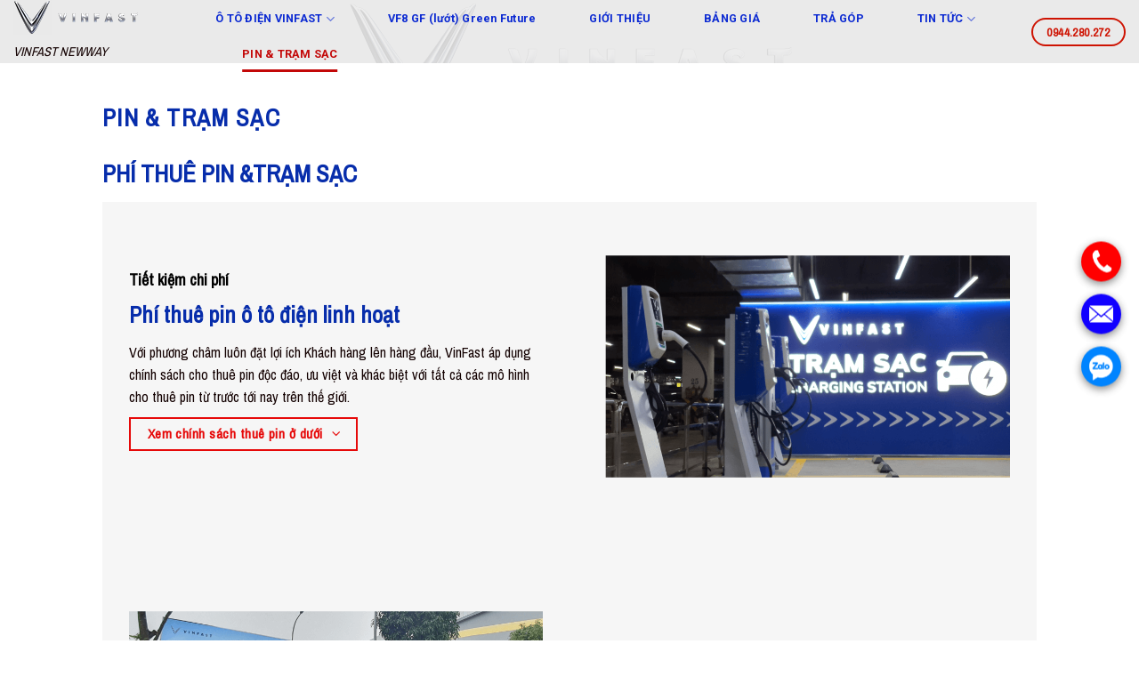

--- FILE ---
content_type: text/html; charset=UTF-8
request_url: https://giaxeotovinfast.net/pin-va-tram-sac/
body_size: 30543
content:
<!DOCTYPE html>
<!--[if IE 9 ]> <html dir="ltr" lang="vi" prefix="og: https://ogp.me/ns#" class="ie9 loading-site no-js"> <![endif]-->
<!--[if IE 8 ]> <html dir="ltr" lang="vi" prefix="og: https://ogp.me/ns#" class="ie8 loading-site no-js"> <![endif]-->
<!--[if (gte IE 9)|!(IE)]><!--><html dir="ltr" lang="vi" prefix="og: https://ogp.me/ns#" class="loading-site no-js"> <!--<![endif]-->
<head>
	<meta charset="UTF-8" />
	<meta name="viewport" content="width=device-width, initial-scale=1.0, maximum-scale=1.0, user-scalable=no" />

	<link rel="profile" href="https://gmpg.org/xfn/11" />
	<link rel="pingback" href="https://giaxeotovinfast.net/xmlrpc.php" />

	<script>(function(html){html.className = html.className.replace(/\bno-js\b/,'js')})(document.documentElement);</script>
<title>Ô tô điện: Bảo vệ môi trường, Tiết kiệm tối đa</title>
	<style>img:is([sizes="auto" i], [sizes^="auto," i]) { contain-intrinsic-size: 3000px 1500px }</style>
	
		<!-- All in One SEO 4.9.0 - aioseo.com -->
	<meta name="description" content="Khám phá giá xe ô tô VinFast mới nhất. Đa dạng các mẫu xe VF5, VF8, VF9 với bảng giá luôn cập nhật. Mua xe VinFast với giá hấp dẫn ngay hôm nay!" />
	<meta name="robots" content="max-image-preview:large" />
	<link rel="canonical" href="https://giaxeotovinfast.net/pin-va-tram-sac/" />
	<meta name="generator" content="All in One SEO (AIOSEO) 4.9.0" />
		<meta property="og:locale" content="vi_VN" />
		<meta property="og:site_name" content="Giá xe ô tô VinFast - VINFAST NEWWAY" />
		<meta property="og:type" content="article" />
		<meta property="og:title" content="Ô tô điện: Bảo vệ môi trường, Tiết kiệm tối đa" />
		<meta property="og:description" content="Khám phá giá xe ô tô VinFast mới nhất. Đa dạng các mẫu xe VF5, VF8, VF9 với bảng giá luôn cập nhật. Mua xe VinFast với giá hấp dẫn ngay hôm nay!" />
		<meta property="og:url" content="https://giaxeotovinfast.net/pin-va-tram-sac/" />
		<meta property="og:image" content="https://giaxeotovinfast.net/wp-content/uploads/2023/08/IMG_E7772.jpg" />
		<meta property="og:image:secure_url" content="https://giaxeotovinfast.net/wp-content/uploads/2023/08/IMG_E7772.jpg" />
		<meta property="og:image:width" content="999" />
		<meta property="og:image:height" content="952" />
		<meta property="article:published_time" content="2023-06-13T07:14:57+00:00" />
		<meta property="article:modified_time" content="2025-02-08T05:58:24+00:00" />
		<meta property="article:publisher" content="https://www.facebook.com/" />
		<meta name="twitter:card" content="summary_large_image" />
		<meta name="twitter:title" content="Ô tô điện: Bảo vệ môi trường, Tiết kiệm tối đa" />
		<meta name="twitter:description" content="Khám phá giá xe ô tô VinFast mới nhất. Đa dạng các mẫu xe VF5, VF8, VF9 với bảng giá luôn cập nhật. Mua xe VinFast với giá hấp dẫn ngay hôm nay!" />
		<meta name="twitter:image" content="https://giaxeotovinfast.net/wp-content/uploads/2023/08/IMG_E7772.jpg" />
		<script type="application/ld+json" class="aioseo-schema">
			{"@context":"https:\/\/schema.org","@graph":[{"@type":"BreadcrumbList","@id":"https:\/\/giaxeotovinfast.net\/pin-va-tram-sac\/#breadcrumblist","itemListElement":[{"@type":"ListItem","@id":"https:\/\/giaxeotovinfast.net#listItem","position":1,"name":"Home","item":"https:\/\/giaxeotovinfast.net","nextItem":{"@type":"ListItem","@id":"https:\/\/giaxeotovinfast.net\/pin-va-tram-sac\/#listItem","name":"PIN &#038; TR\u1ea0M S\u1ea0C"}},{"@type":"ListItem","@id":"https:\/\/giaxeotovinfast.net\/pin-va-tram-sac\/#listItem","position":2,"name":"PIN &#038; TR\u1ea0M S\u1ea0C","previousItem":{"@type":"ListItem","@id":"https:\/\/giaxeotovinfast.net#listItem","name":"Home"}}]},{"@type":"Person","@id":"https:\/\/giaxeotovinfast.net\/#person","name":"Mai Ti\u1ebfn C\u01b0\u01a1ng"},{"@type":"WebPage","@id":"https:\/\/giaxeotovinfast.net\/pin-va-tram-sac\/#webpage","url":"https:\/\/giaxeotovinfast.net\/pin-va-tram-sac\/","name":"\u00d4 t\u00f4 \u0111i\u1ec7n: B\u1ea3o v\u1ec7 m\u00f4i tr\u01b0\u1eddng, Ti\u1ebft ki\u1ec7m t\u1ed1i \u0111a","description":"Kh\u00e1m ph\u00e1 gi\u00e1 xe \u00f4 t\u00f4 VinFast m\u1edbi nh\u1ea5t. \u0110a d\u1ea1ng c\u00e1c m\u1eabu xe VF5, VF8, VF9 v\u1edbi b\u1ea3ng gi\u00e1 lu\u00f4n c\u1eadp nh\u1eadt. Mua xe VinFast v\u1edbi gi\u00e1 h\u1ea5p d\u1eabn ngay h\u00f4m nay!","inLanguage":"vi","isPartOf":{"@id":"https:\/\/giaxeotovinfast.net\/#website"},"breadcrumb":{"@id":"https:\/\/giaxeotovinfast.net\/pin-va-tram-sac\/#breadcrumblist"},"datePublished":"2023-06-13T14:14:57+07:00","dateModified":"2025-02-08T12:58:24+07:00"},{"@type":"WebSite","@id":"https:\/\/giaxeotovinfast.net\/#website","url":"https:\/\/giaxeotovinfast.net\/","name":"VINFAST Y\u00caN L\u00c3NG (C\u1ed1ng M\u1ecdc - L\u00e1ng)","description":"VINFAST NEWWAY","inLanguage":"vi","publisher":{"@id":"https:\/\/giaxeotovinfast.net\/#person"}}]}
		</script>
		<!-- All in One SEO -->

<link rel="alternate" type="application/rss+xml" title="Dòng thông tin Giá xe ô tô VinFast &raquo;" href="https://giaxeotovinfast.net/feed/" />
<link rel="alternate" type="application/rss+xml" title="Giá xe ô tô VinFast &raquo; Dòng bình luận" href="https://giaxeotovinfast.net/comments/feed/" />
<script type="text/javascript">
/* <![CDATA[ */
window._wpemojiSettings = {"baseUrl":"https:\/\/s.w.org\/images\/core\/emoji\/16.0.1\/72x72\/","ext":".png","svgUrl":"https:\/\/s.w.org\/images\/core\/emoji\/16.0.1\/svg\/","svgExt":".svg","source":{"concatemoji":"https:\/\/giaxeotovinfast.net\/wp-includes\/js\/wp-emoji-release.min.js?ver=6.8.3"}};
/*! This file is auto-generated */
!function(s,n){var o,i,e;function c(e){try{var t={supportTests:e,timestamp:(new Date).valueOf()};sessionStorage.setItem(o,JSON.stringify(t))}catch(e){}}function p(e,t,n){e.clearRect(0,0,e.canvas.width,e.canvas.height),e.fillText(t,0,0);var t=new Uint32Array(e.getImageData(0,0,e.canvas.width,e.canvas.height).data),a=(e.clearRect(0,0,e.canvas.width,e.canvas.height),e.fillText(n,0,0),new Uint32Array(e.getImageData(0,0,e.canvas.width,e.canvas.height).data));return t.every(function(e,t){return e===a[t]})}function u(e,t){e.clearRect(0,0,e.canvas.width,e.canvas.height),e.fillText(t,0,0);for(var n=e.getImageData(16,16,1,1),a=0;a<n.data.length;a++)if(0!==n.data[a])return!1;return!0}function f(e,t,n,a){switch(t){case"flag":return n(e,"\ud83c\udff3\ufe0f\u200d\u26a7\ufe0f","\ud83c\udff3\ufe0f\u200b\u26a7\ufe0f")?!1:!n(e,"\ud83c\udde8\ud83c\uddf6","\ud83c\udde8\u200b\ud83c\uddf6")&&!n(e,"\ud83c\udff4\udb40\udc67\udb40\udc62\udb40\udc65\udb40\udc6e\udb40\udc67\udb40\udc7f","\ud83c\udff4\u200b\udb40\udc67\u200b\udb40\udc62\u200b\udb40\udc65\u200b\udb40\udc6e\u200b\udb40\udc67\u200b\udb40\udc7f");case"emoji":return!a(e,"\ud83e\udedf")}return!1}function g(e,t,n,a){var r="undefined"!=typeof WorkerGlobalScope&&self instanceof WorkerGlobalScope?new OffscreenCanvas(300,150):s.createElement("canvas"),o=r.getContext("2d",{willReadFrequently:!0}),i=(o.textBaseline="top",o.font="600 32px Arial",{});return e.forEach(function(e){i[e]=t(o,e,n,a)}),i}function t(e){var t=s.createElement("script");t.src=e,t.defer=!0,s.head.appendChild(t)}"undefined"!=typeof Promise&&(o="wpEmojiSettingsSupports",i=["flag","emoji"],n.supports={everything:!0,everythingExceptFlag:!0},e=new Promise(function(e){s.addEventListener("DOMContentLoaded",e,{once:!0})}),new Promise(function(t){var n=function(){try{var e=JSON.parse(sessionStorage.getItem(o));if("object"==typeof e&&"number"==typeof e.timestamp&&(new Date).valueOf()<e.timestamp+604800&&"object"==typeof e.supportTests)return e.supportTests}catch(e){}return null}();if(!n){if("undefined"!=typeof Worker&&"undefined"!=typeof OffscreenCanvas&&"undefined"!=typeof URL&&URL.createObjectURL&&"undefined"!=typeof Blob)try{var e="postMessage("+g.toString()+"("+[JSON.stringify(i),f.toString(),p.toString(),u.toString()].join(",")+"));",a=new Blob([e],{type:"text/javascript"}),r=new Worker(URL.createObjectURL(a),{name:"wpTestEmojiSupports"});return void(r.onmessage=function(e){c(n=e.data),r.terminate(),t(n)})}catch(e){}c(n=g(i,f,p,u))}t(n)}).then(function(e){for(var t in e)n.supports[t]=e[t],n.supports.everything=n.supports.everything&&n.supports[t],"flag"!==t&&(n.supports.everythingExceptFlag=n.supports.everythingExceptFlag&&n.supports[t]);n.supports.everythingExceptFlag=n.supports.everythingExceptFlag&&!n.supports.flag,n.DOMReady=!1,n.readyCallback=function(){n.DOMReady=!0}}).then(function(){return e}).then(function(){var e;n.supports.everything||(n.readyCallback(),(e=n.source||{}).concatemoji?t(e.concatemoji):e.wpemoji&&e.twemoji&&(t(e.twemoji),t(e.wpemoji)))}))}((window,document),window._wpemojiSettings);
/* ]]> */
</script>
<style id='wp-emoji-styles-inline-css' type='text/css'>

	img.wp-smiley, img.emoji {
		display: inline !important;
		border: none !important;
		box-shadow: none !important;
		height: 1em !important;
		width: 1em !important;
		margin: 0 0.07em !important;
		vertical-align: -0.1em !important;
		background: none !important;
		padding: 0 !important;
	}
</style>
<link rel='stylesheet' id='wp-block-library-css' href='https://giaxeotovinfast.net/wp-includes/css/dist/block-library/style.min.css?ver=6.8.3' type='text/css' media='all' />
<style id='classic-theme-styles-inline-css' type='text/css'>
/*! This file is auto-generated */
.wp-block-button__link{color:#fff;background-color:#32373c;border-radius:9999px;box-shadow:none;text-decoration:none;padding:calc(.667em + 2px) calc(1.333em + 2px);font-size:1.125em}.wp-block-file__button{background:#32373c;color:#fff;text-decoration:none}
</style>
<link rel='stylesheet' id='aioseo/css/src/vue/standalone/blocks/table-of-contents/global.scss-css' href='https://giaxeotovinfast.net/wp-content/plugins/all-in-one-seo-pack/dist/Lite/assets/css/table-of-contents/global.e90f6d47.css?ver=4.9.0' type='text/css' media='all' />
<style id='global-styles-inline-css' type='text/css'>
:root{--wp--preset--aspect-ratio--square: 1;--wp--preset--aspect-ratio--4-3: 4/3;--wp--preset--aspect-ratio--3-4: 3/4;--wp--preset--aspect-ratio--3-2: 3/2;--wp--preset--aspect-ratio--2-3: 2/3;--wp--preset--aspect-ratio--16-9: 16/9;--wp--preset--aspect-ratio--9-16: 9/16;--wp--preset--color--black: #000000;--wp--preset--color--cyan-bluish-gray: #abb8c3;--wp--preset--color--white: #ffffff;--wp--preset--color--pale-pink: #f78da7;--wp--preset--color--vivid-red: #cf2e2e;--wp--preset--color--luminous-vivid-orange: #ff6900;--wp--preset--color--luminous-vivid-amber: #fcb900;--wp--preset--color--light-green-cyan: #7bdcb5;--wp--preset--color--vivid-green-cyan: #00d084;--wp--preset--color--pale-cyan-blue: #8ed1fc;--wp--preset--color--vivid-cyan-blue: #0693e3;--wp--preset--color--vivid-purple: #9b51e0;--wp--preset--gradient--vivid-cyan-blue-to-vivid-purple: linear-gradient(135deg,rgba(6,147,227,1) 0%,rgb(155,81,224) 100%);--wp--preset--gradient--light-green-cyan-to-vivid-green-cyan: linear-gradient(135deg,rgb(122,220,180) 0%,rgb(0,208,130) 100%);--wp--preset--gradient--luminous-vivid-amber-to-luminous-vivid-orange: linear-gradient(135deg,rgba(252,185,0,1) 0%,rgba(255,105,0,1) 100%);--wp--preset--gradient--luminous-vivid-orange-to-vivid-red: linear-gradient(135deg,rgba(255,105,0,1) 0%,rgb(207,46,46) 100%);--wp--preset--gradient--very-light-gray-to-cyan-bluish-gray: linear-gradient(135deg,rgb(238,238,238) 0%,rgb(169,184,195) 100%);--wp--preset--gradient--cool-to-warm-spectrum: linear-gradient(135deg,rgb(74,234,220) 0%,rgb(151,120,209) 20%,rgb(207,42,186) 40%,rgb(238,44,130) 60%,rgb(251,105,98) 80%,rgb(254,248,76) 100%);--wp--preset--gradient--blush-light-purple: linear-gradient(135deg,rgb(255,206,236) 0%,rgb(152,150,240) 100%);--wp--preset--gradient--blush-bordeaux: linear-gradient(135deg,rgb(254,205,165) 0%,rgb(254,45,45) 50%,rgb(107,0,62) 100%);--wp--preset--gradient--luminous-dusk: linear-gradient(135deg,rgb(255,203,112) 0%,rgb(199,81,192) 50%,rgb(65,88,208) 100%);--wp--preset--gradient--pale-ocean: linear-gradient(135deg,rgb(255,245,203) 0%,rgb(182,227,212) 50%,rgb(51,167,181) 100%);--wp--preset--gradient--electric-grass: linear-gradient(135deg,rgb(202,248,128) 0%,rgb(113,206,126) 100%);--wp--preset--gradient--midnight: linear-gradient(135deg,rgb(2,3,129) 0%,rgb(40,116,252) 100%);--wp--preset--font-size--small: 13px;--wp--preset--font-size--medium: 20px;--wp--preset--font-size--large: 36px;--wp--preset--font-size--x-large: 42px;--wp--preset--spacing--20: 0.44rem;--wp--preset--spacing--30: 0.67rem;--wp--preset--spacing--40: 1rem;--wp--preset--spacing--50: 1.5rem;--wp--preset--spacing--60: 2.25rem;--wp--preset--spacing--70: 3.38rem;--wp--preset--spacing--80: 5.06rem;--wp--preset--shadow--natural: 6px 6px 9px rgba(0, 0, 0, 0.2);--wp--preset--shadow--deep: 12px 12px 50px rgba(0, 0, 0, 0.4);--wp--preset--shadow--sharp: 6px 6px 0px rgba(0, 0, 0, 0.2);--wp--preset--shadow--outlined: 6px 6px 0px -3px rgba(255, 255, 255, 1), 6px 6px rgba(0, 0, 0, 1);--wp--preset--shadow--crisp: 6px 6px 0px rgba(0, 0, 0, 1);}:where(.is-layout-flex){gap: 0.5em;}:where(.is-layout-grid){gap: 0.5em;}body .is-layout-flex{display: flex;}.is-layout-flex{flex-wrap: wrap;align-items: center;}.is-layout-flex > :is(*, div){margin: 0;}body .is-layout-grid{display: grid;}.is-layout-grid > :is(*, div){margin: 0;}:where(.wp-block-columns.is-layout-flex){gap: 2em;}:where(.wp-block-columns.is-layout-grid){gap: 2em;}:where(.wp-block-post-template.is-layout-flex){gap: 1.25em;}:where(.wp-block-post-template.is-layout-grid){gap: 1.25em;}.has-black-color{color: var(--wp--preset--color--black) !important;}.has-cyan-bluish-gray-color{color: var(--wp--preset--color--cyan-bluish-gray) !important;}.has-white-color{color: var(--wp--preset--color--white) !important;}.has-pale-pink-color{color: var(--wp--preset--color--pale-pink) !important;}.has-vivid-red-color{color: var(--wp--preset--color--vivid-red) !important;}.has-luminous-vivid-orange-color{color: var(--wp--preset--color--luminous-vivid-orange) !important;}.has-luminous-vivid-amber-color{color: var(--wp--preset--color--luminous-vivid-amber) !important;}.has-light-green-cyan-color{color: var(--wp--preset--color--light-green-cyan) !important;}.has-vivid-green-cyan-color{color: var(--wp--preset--color--vivid-green-cyan) !important;}.has-pale-cyan-blue-color{color: var(--wp--preset--color--pale-cyan-blue) !important;}.has-vivid-cyan-blue-color{color: var(--wp--preset--color--vivid-cyan-blue) !important;}.has-vivid-purple-color{color: var(--wp--preset--color--vivid-purple) !important;}.has-black-background-color{background-color: var(--wp--preset--color--black) !important;}.has-cyan-bluish-gray-background-color{background-color: var(--wp--preset--color--cyan-bluish-gray) !important;}.has-white-background-color{background-color: var(--wp--preset--color--white) !important;}.has-pale-pink-background-color{background-color: var(--wp--preset--color--pale-pink) !important;}.has-vivid-red-background-color{background-color: var(--wp--preset--color--vivid-red) !important;}.has-luminous-vivid-orange-background-color{background-color: var(--wp--preset--color--luminous-vivid-orange) !important;}.has-luminous-vivid-amber-background-color{background-color: var(--wp--preset--color--luminous-vivid-amber) !important;}.has-light-green-cyan-background-color{background-color: var(--wp--preset--color--light-green-cyan) !important;}.has-vivid-green-cyan-background-color{background-color: var(--wp--preset--color--vivid-green-cyan) !important;}.has-pale-cyan-blue-background-color{background-color: var(--wp--preset--color--pale-cyan-blue) !important;}.has-vivid-cyan-blue-background-color{background-color: var(--wp--preset--color--vivid-cyan-blue) !important;}.has-vivid-purple-background-color{background-color: var(--wp--preset--color--vivid-purple) !important;}.has-black-border-color{border-color: var(--wp--preset--color--black) !important;}.has-cyan-bluish-gray-border-color{border-color: var(--wp--preset--color--cyan-bluish-gray) !important;}.has-white-border-color{border-color: var(--wp--preset--color--white) !important;}.has-pale-pink-border-color{border-color: var(--wp--preset--color--pale-pink) !important;}.has-vivid-red-border-color{border-color: var(--wp--preset--color--vivid-red) !important;}.has-luminous-vivid-orange-border-color{border-color: var(--wp--preset--color--luminous-vivid-orange) !important;}.has-luminous-vivid-amber-border-color{border-color: var(--wp--preset--color--luminous-vivid-amber) !important;}.has-light-green-cyan-border-color{border-color: var(--wp--preset--color--light-green-cyan) !important;}.has-vivid-green-cyan-border-color{border-color: var(--wp--preset--color--vivid-green-cyan) !important;}.has-pale-cyan-blue-border-color{border-color: var(--wp--preset--color--pale-cyan-blue) !important;}.has-vivid-cyan-blue-border-color{border-color: var(--wp--preset--color--vivid-cyan-blue) !important;}.has-vivid-purple-border-color{border-color: var(--wp--preset--color--vivid-purple) !important;}.has-vivid-cyan-blue-to-vivid-purple-gradient-background{background: var(--wp--preset--gradient--vivid-cyan-blue-to-vivid-purple) !important;}.has-light-green-cyan-to-vivid-green-cyan-gradient-background{background: var(--wp--preset--gradient--light-green-cyan-to-vivid-green-cyan) !important;}.has-luminous-vivid-amber-to-luminous-vivid-orange-gradient-background{background: var(--wp--preset--gradient--luminous-vivid-amber-to-luminous-vivid-orange) !important;}.has-luminous-vivid-orange-to-vivid-red-gradient-background{background: var(--wp--preset--gradient--luminous-vivid-orange-to-vivid-red) !important;}.has-very-light-gray-to-cyan-bluish-gray-gradient-background{background: var(--wp--preset--gradient--very-light-gray-to-cyan-bluish-gray) !important;}.has-cool-to-warm-spectrum-gradient-background{background: var(--wp--preset--gradient--cool-to-warm-spectrum) !important;}.has-blush-light-purple-gradient-background{background: var(--wp--preset--gradient--blush-light-purple) !important;}.has-blush-bordeaux-gradient-background{background: var(--wp--preset--gradient--blush-bordeaux) !important;}.has-luminous-dusk-gradient-background{background: var(--wp--preset--gradient--luminous-dusk) !important;}.has-pale-ocean-gradient-background{background: var(--wp--preset--gradient--pale-ocean) !important;}.has-electric-grass-gradient-background{background: var(--wp--preset--gradient--electric-grass) !important;}.has-midnight-gradient-background{background: var(--wp--preset--gradient--midnight) !important;}.has-small-font-size{font-size: var(--wp--preset--font-size--small) !important;}.has-medium-font-size{font-size: var(--wp--preset--font-size--medium) !important;}.has-large-font-size{font-size: var(--wp--preset--font-size--large) !important;}.has-x-large-font-size{font-size: var(--wp--preset--font-size--x-large) !important;}
:where(.wp-block-post-template.is-layout-flex){gap: 1.25em;}:where(.wp-block-post-template.is-layout-grid){gap: 1.25em;}
:where(.wp-block-columns.is-layout-flex){gap: 2em;}:where(.wp-block-columns.is-layout-grid){gap: 2em;}
:root :where(.wp-block-pullquote){font-size: 1.5em;line-height: 1.6;}
</style>
<link rel='stylesheet' id='contact-form-7-css' href='https://giaxeotovinfast.net/wp-content/plugins/contact-form-7/includes/css/styles.css?ver=6.1.4' type='text/css' media='all' />
<link rel='stylesheet' id='flatsome-icons-css' href='https://giaxeotovinfast.net/wp-content/themes/flatsome/assets/css/fl-icons.css?ver=3.3' type='text/css' media='all' />
<link rel='stylesheet' id='flatsome-main-css' href='https://giaxeotovinfast.net/wp-content/themes/flatsome/assets/css/flatsome.css?ver=3.8.4' type='text/css' media='all' />
<link rel='stylesheet' id='flatsome-style-css' href='https://giaxeotovinfast.net/wp-content/themes/flatsome-child/style.css?ver=1.0.0' type='text/css' media='all' />
<link rel='stylesheet' id='all-font-awesome-css' href='https://giaxeotovinfast.net/wp-content/themes/flatsome-child/assets/fontsawesome/css/all.min.css?ver=6.8.3' type='text/css' media='all' />
<script type="text/javascript" src="https://giaxeotovinfast.net/wp-includes/js/jquery/jquery.min.js?ver=3.7.1" id="jquery-core-js"></script>
<script type="text/javascript" src="https://giaxeotovinfast.net/wp-includes/js/jquery/jquery-migrate.min.js?ver=3.4.1" id="jquery-migrate-js"></script>
<script type="text/javascript" id="jquery-js-after">
/* <![CDATA[ */
jQuery(document).ready(function() {
	jQuery(".ca3e106fdb89fd6fe0db88665e53c3b3").click(function() {
		jQuery.post(
			"https://giaxeotovinfast.net/wp-admin/admin-ajax.php", {
				"action": "quick_adsense_onpost_ad_click",
				"quick_adsense_onpost_ad_index": jQuery(this).attr("data-index"),
				"quick_adsense_nonce": "2035b084d7",
			}, function(response) { }
		);
	});
});
/* ]]> */
</script>
<link rel="https://api.w.org/" href="https://giaxeotovinfast.net/wp-json/" /><link rel="alternate" title="JSON" type="application/json" href="https://giaxeotovinfast.net/wp-json/wp/v2/pages/4724" /><link rel="EditURI" type="application/rsd+xml" title="RSD" href="https://giaxeotovinfast.net/xmlrpc.php?rsd" />
<meta name="generator" content="WordPress 6.8.3" />
<link rel='shortlink' href='https://giaxeotovinfast.net/?p=4724' />
<link rel="alternate" title="oNhúng (JSON)" type="application/json+oembed" href="https://giaxeotovinfast.net/wp-json/oembed/1.0/embed?url=https%3A%2F%2Fgiaxeotovinfast.net%2Fpin-va-tram-sac%2F" />
<link rel="alternate" title="oNhúng (XML)" type="text/xml+oembed" href="https://giaxeotovinfast.net/wp-json/oembed/1.0/embed?url=https%3A%2F%2Fgiaxeotovinfast.net%2Fpin-va-tram-sac%2F&#038;format=xml" />
<!-- Global site tag (gtag.js) - Google Analytics -->
<script async src="https://www.googletagmanager.com/gtag/js?id=G-DEE8FVEMJ1"></script>
<script>
  window.dataLayer = window.dataLayer || [];
  function gtag(){dataLayer.push(arguments);}
  gtag('js', new Date());
  gtag('config', 'G-DEE8FVEMJ11');
</script>
<div id="fb-root"></div>
<link rel="apple-touch-icon" sizes="180x180" href="/apple-touch-icon.png">
<link rel="icon" type="image/png" sizes="32x32" href="/favicon-32x32.png">
<link rel="icon" type="image/png" sizes="16x16" href="/favicon-16x16.png">
<link rel="manifest" href="/site.webmanifest">
<link rel="mask-icon" href="/safari-pinned-tab.svg" color="#5bbad5">
<meta name="msapplication-TileColor" content="#da532c">
<meta name="theme-color" content="#ffffff">
<script async src="https://pagead2.googlesyndication.com/pagead/js/adsbygoogle.js?client=ca-pub-9361396315983967"
     crossorigin="anonymous"></script><style>.bg{opacity: 0; transition: opacity 1s; -webkit-transition: opacity 1s;} .bg-loaded{opacity: 1;}</style><!--[if IE]><link rel="stylesheet" type="text/css" href="https://giaxeotovinfast.net/wp-content/themes/flatsome/assets/css/ie-fallback.css"><script src="//cdnjs.cloudflare.com/ajax/libs/html5shiv/3.6.1/html5shiv.js"></script><script>var head = document.getElementsByTagName('head')[0],style = document.createElement('style');style.type = 'text/css';style.styleSheet.cssText = ':before,:after{content:none !important';head.appendChild(style);setTimeout(function(){head.removeChild(style);}, 0);</script><script src="https://giaxeotovinfast.net/wp-content/themes/flatsome/assets/libs/ie-flexibility.js"></script><![endif]-->    <script type="text/javascript">
    WebFontConfig = {
      google: { families: [ "Archivo+Narrow:regular,regular","Archivo+Narrow:regular,regular","Roboto:regular,regular","Roboto:regular,700", ] }
    };
    (function() {
      var wf = document.createElement('script');
      wf.src = 'https://ajax.googleapis.com/ajax/libs/webfont/1/webfont.js';
      wf.type = 'text/javascript';
      wf.async = 'true';
      var s = document.getElementsByTagName('script')[0];
      s.parentNode.insertBefore(wf, s);
    })(); </script>
  <!-- Google Tag Manager -->
<script>(function(w,d,s,l,i){w[l]=w[l]||[];w[l].push({'gtm.start':
new Date().getTime(),event:'gtm.js'});var f=d.getElementsByTagName(s)[0],
j=d.createElement(s),dl=l!='dataLayer'?'&l='+l:'';j.async=true;j.src=
'https://www.googletagmanager.com/gtm.js?id='+i+dl;f.parentNode.insertBefore(j,f);
})(window,document,'script','dataLayer','GTM-NDX4RD5');</script>
<!-- End Google Tag Manager --><meta name="generator" content="Elementor 3.27.6; features: e_font_icon_svg, additional_custom_breakpoints, e_element_cache; settings: css_print_method-external, google_font-enabled, font_display-swap">
			<style>
				.e-con.e-parent:nth-of-type(n+4):not(.e-lazyloaded):not(.e-no-lazyload),
				.e-con.e-parent:nth-of-type(n+4):not(.e-lazyloaded):not(.e-no-lazyload) * {
					background-image: none !important;
				}
				@media screen and (max-height: 1024px) {
					.e-con.e-parent:nth-of-type(n+3):not(.e-lazyloaded):not(.e-no-lazyload),
					.e-con.e-parent:nth-of-type(n+3):not(.e-lazyloaded):not(.e-no-lazyload) * {
						background-image: none !important;
					}
				}
				@media screen and (max-height: 640px) {
					.e-con.e-parent:nth-of-type(n+2):not(.e-lazyloaded):not(.e-no-lazyload),
					.e-con.e-parent:nth-of-type(n+2):not(.e-lazyloaded):not(.e-no-lazyload) * {
						background-image: none !important;
					}
				}
			</style>
			<link rel="icon" href="https://giaxeotovinfast.net/wp-content/uploads/2023/09/cropped-lo-go-V-32x32.png" sizes="32x32" />
<link rel="icon" href="https://giaxeotovinfast.net/wp-content/uploads/2023/09/cropped-lo-go-V-192x192.png" sizes="192x192" />
<link rel="apple-touch-icon" href="https://giaxeotovinfast.net/wp-content/uploads/2023/09/cropped-lo-go-V-180x180.png" />
<meta name="msapplication-TileImage" content="https://giaxeotovinfast.net/wp-content/uploads/2023/09/cropped-lo-go-V-270x270.png" />
<style id="custom-css" type="text/css">:root {--primary-color: #e60909;}.header-main{height: 71px}#logo img{max-height: 71px}#logo{width:197px;}#logo a{max-width:400px;}.header-bottom{min-height: 10px}.header-top{min-height: 20px}.transparent .header-main{height: 30px}.transparent #logo img{max-height: 30px}.has-transparent + .page-title:first-of-type,.has-transparent + #main > .page-title,.has-transparent + #main > div > .page-title,.has-transparent + #main .page-header-wrapper:first-of-type .page-title{padding-top: 30px;}.transparent .header-wrapper{background-color: #dd3333!important;}.transparent .top-divider{display: none;}.header.show-on-scroll,.stuck .header-main{height:68px!important}.stuck #logo img{max-height: 68px!important}.search-form{ width: 100%;}.header-bg-color, .header-wrapper {background-color: rgba(234,234,234,0.9)}.header-bg-image {background-image: url('https://giaxeotovinfast.net/wp-content/uploads/2023/05/logo-vinfast.png');}.header-bg-image {background-repeat: no-repeat;}.header-bottom {background-color: #dbdbdb}.header-wrapper:not(.stuck) .header-main .header-nav{margin-top: 1px }.stuck .header-main .nav > li > a{line-height: 50px }@media (max-width: 549px) {.header-main{height: 50px}#logo img{max-height: 50px}}.main-menu-overlay{background-color: rgba(37,206,232,0.03)}.nav-dropdown-has-arrow li.has-dropdown:before{border-bottom-color: #1e73be;}.nav .nav-dropdown{border-color: #1e73be }.nav-dropdown{font-size:96%}.nav-dropdown-has-arrow li.has-dropdown:after{border-bottom-color: #ffffff;}.nav .nav-dropdown{background-color: #ffffff}/* Color */.accordion-title.active, .has-icon-bg .icon .icon-inner,.logo a, .primary.is-underline, .primary.is-link, .badge-outline .badge-inner, .nav-outline > li.active> a,.nav-outline >li.active > a, .cart-icon strong,[data-color='primary'], .is-outline.primary{color: #e60909;}/* Color !important */[data-text-color="primary"]{color: #e60909!important;}/* Background Color */[data-text-bg="primary"]{background-color: #e60909;}/* Background */.scroll-to-bullets a,.featured-title, .label-new.menu-item > a:after, .nav-pagination > li > .current,.nav-pagination > li > span:hover,.nav-pagination > li > a:hover,.has-hover:hover .badge-outline .badge-inner,button[type="submit"], .button.wc-forward:not(.checkout):not(.checkout-button), .button.submit-button, .button.primary:not(.is-outline),.featured-table .title,.is-outline:hover, .has-icon:hover .icon-label,.nav-dropdown-bold .nav-column li > a:hover, .nav-dropdown.nav-dropdown-bold > li > a:hover, .nav-dropdown-bold.dark .nav-column li > a:hover, .nav-dropdown.nav-dropdown-bold.dark > li > a:hover, .is-outline:hover, .tagcloud a:hover,.grid-tools a, input[type='submit']:not(.is-form), .box-badge:hover .box-text, input.button.alt,.nav-box > li > a:hover,.nav-box > li.active > a,.nav-pills > li.active > a ,.current-dropdown .cart-icon strong, .cart-icon:hover strong, .nav-line-bottom > li > a:before, .nav-line-grow > li > a:before, .nav-line > li > a:before,.banner, .header-top, .slider-nav-circle .flickity-prev-next-button:hover svg, .slider-nav-circle .flickity-prev-next-button:hover .arrow, .primary.is-outline:hover, .button.primary:not(.is-outline), input[type='submit'].primary, input[type='submit'].primary, input[type='reset'].button, input[type='button'].primary, .badge-inner{background-color: #e60909;}/* Border */.nav-vertical.nav-tabs > li.active > a,.scroll-to-bullets a.active,.nav-pagination > li > .current,.nav-pagination > li > span:hover,.nav-pagination > li > a:hover,.has-hover:hover .badge-outline .badge-inner,.accordion-title.active,.featured-table,.is-outline:hover, .tagcloud a:hover,blockquote, .has-border, .cart-icon strong:after,.cart-icon strong,.blockUI:before, .processing:before,.loading-spin, .slider-nav-circle .flickity-prev-next-button:hover svg, .slider-nav-circle .flickity-prev-next-button:hover .arrow, .primary.is-outline:hover{border-color: #e60909}.nav-tabs > li.active > a{border-top-color: #e60909}.widget_shopping_cart_content .blockUI.blockOverlay:before { border-left-color: #e60909 }.woocommerce-checkout-review-order .blockUI.blockOverlay:before { border-left-color: #e60909 }/* Fill */.slider .flickity-prev-next-button:hover svg,.slider .flickity-prev-next-button:hover .arrow{fill: #e60909;}/* Background Color */[data-icon-label]:after, .secondary.is-underline:hover,.secondary.is-outline:hover,.icon-label,.button.secondary:not(.is-outline),.button.alt:not(.is-outline), .badge-inner.on-sale, .button.checkout, .single_add_to_cart_button{ background-color:#000000; }[data-text-bg="secondary"]{background-color: #000000;}/* Color */.secondary.is-underline,.secondary.is-link, .secondary.is-outline,.stars a.active, .star-rating:before, .woocommerce-page .star-rating:before,.star-rating span:before, .color-secondary{color: #000000}/* Color !important */[data-text-color="secondary"]{color: #000000!important;}/* Border */.secondary.is-outline:hover{border-color:#000000}.success.is-underline:hover,.success.is-outline:hover,.success{background-color: #f20707}.success-color, .success.is-link, .success.is-outline{color: #f20707;}.success-border{border-color: #f20707!important;}/* Color !important */[data-text-color="success"]{color: #f20707!important;}/* Background Color */[data-text-bg="success"]{background-color: #f20707;}.alert.is-underline:hover,.alert.is-outline:hover,.alert{background-color: #f20707}.alert.is-link, .alert.is-outline, .color-alert{color: #f20707;}/* Color !important */[data-text-color="alert"]{color: #f20707!important;}/* Background Color */[data-text-bg="alert"]{background-color: #f20707;}body{font-size: 100%;}@media screen and (max-width: 549px){body{font-size: 100%;}}body{font-family:"Archivo Narrow", sans-serif}body{font-weight: 0}body{color: #130101}.nav > li > a {font-family:"Roboto", sans-serif;}.nav > li > a {font-weight: 0;}h1,h2,h3,h4,h5,h6,.heading-font, .off-canvas-center .nav-sidebar.nav-vertical > li > a{font-family: "Archivo Narrow", sans-serif;}h1,h2,h3,h4,h5,h6,.heading-font,.banner h1,.banner h2{font-weight: 0;}h1,h2,h3,h4,h5,h6,.heading-font{color: #072dab;}.breadcrumbs{text-transform: none;}button,.button{text-transform: none;}.nav > li > a, .links > li > a{text-transform: none;}.section-title span{text-transform: none;}h3.widget-title,span.widget-title{text-transform: none;}.alt-font{font-family: "Roboto", sans-serif;}.alt-font{font-weight: 700!important;}.header:not(.transparent) .header-nav.nav > li > a {color: #0d2bd2;}.header:not(.transparent) .header-nav.nav > li > a:hover,.header:not(.transparent) .header-nav.nav > li.active > a,.header:not(.transparent) .header-nav.nav > li.current > a,.header:not(.transparent) .header-nav.nav > li > a.active,.header:not(.transparent) .header-nav.nav > li > a.current{color: #c30808;}.header-nav.nav-line-bottom > li > a:before,.header-nav.nav-line-grow > li > a:before,.header-nav.nav-line > li > a:before,.header-nav.nav-box > li > a:hover,.header-nav.nav-box > li.active > a,.header-nav.nav-pills > li > a:hover,.header-nav.nav-pills > li.active > a{color:#FFF!important;background-color: #c30808;}a{color: #1922d6;}a:hover{color: #ff1414;}.tagcloud a:hover{border-color: #ff1414;background-color: #ff1414;}.widget a{color: #0829cd;}.widget a:hover{color: #e6222f;}.widget .tagcloud a:hover{border-color: #e6222f; background-color: #e6222f;}.is-divider{background-color: #ed0047;}.pswp__bg,.mfp-bg.mfp-ready{background-color: #000000}.header-main .social-icons,.header-main .cart-icon strong,.header-main .menu-title,.header-main .header-button > .button.is-outline,.header-main .nav > li > a > i:not(.icon-angle-down){color: #ce1302!important;}.header-main .header-button > .button.is-outline,.header-main .cart-icon strong:after,.header-main .cart-icon strong{border-color: #ce1302!important;}.header-main .header-button > .button:not(.is-outline){background-color: #ce1302!important;}.header-main .current-dropdown .cart-icon strong,.header-main .header-button > .button:hover,.header-main .header-button > .button:hover i,.header-main .header-button > .button:hover span{color:#FFF!important;}.header-main .menu-title:hover,.header-main .social-icons a:hover,.header-main .header-button > .button.is-outline:hover,.header-main .nav > li > a:hover > i:not(.icon-angle-down){color: #dd3333!important;}.header-main .current-dropdown .cart-icon strong,.header-main .header-button > .button:hover{background-color: #dd3333!important;}.header-main .current-dropdown .cart-icon strong:after,.header-main .current-dropdown .cart-icon strong,.header-main .header-button > .button:hover{border-color: #dd3333!important;}.footer-1{background-color: rgba(247,247,247,0.96)}.footer-2{background-color: #ffffff}.absolute-footer, html{background-color: #ffffff}.label-new.menu-item > a:after{content:"New";}.label-hot.menu-item > a:after{content:"Hot";}.label-sale.menu-item > a:after{content:"Sale";}.label-popular.menu-item > a:after{content:"Popular";}</style>		<style type="text/css" id="wp-custom-css">
			.call-now-button {
display: block !important;color:#fff;}
.call-now-button p.call-text a{color:#fff !important;}
.call-now-button{ top: 75% !important;}		</style>
		</head>

<body class="wp-singular page-template-default page page-id-4724 wp-theme-flatsome wp-child-theme-flatsome-child non-logged-in lightbox nav-dropdown-has-arrow elementor-default elementor-kit-7705">


<a class="skip-link screen-reader-text" href="#main">Skip to content</a>

<div id="wrapper">


<header id="header" class="header header-full-width has-sticky sticky-jump">
   <div class="header-wrapper">
	<div id="masthead" class="header-main nav-dark">
      <div class="header-inner flex-row container logo-left" role="navigation">

          <!-- Logo -->
          <div id="logo" class="flex-col logo">
            <!-- Header logo -->
<a href="https://giaxeotovinfast.net/" title="Giá xe ô tô VinFast - VINFAST NEWWAY" rel="home">
    <img width="197" height="71" src="https://giaxeotovinfast.net/wp-content/uploads/2024/01/logo-vinfast.png" class="header_logo header-logo" alt="Giá xe ô tô VinFast"/><img  width="197" height="71" src="https://giaxeotovinfast.net/wp-content/uploads/2019/05/logo.png" class="header-logo-dark" alt="Giá xe ô tô VinFast"/></a>
<p class="logo-tagline">VINFAST NEWWAY</p>          </div>

          <!-- Mobile Left Elements -->
          <div class="flex-col show-for-medium flex-left">
            <ul class="mobile-nav nav nav-left ">
              <li class="html header-button-1">
	<div class="header-button">
	<a rel="noopener noreferrer" href="tel:0944280272" target="_blank" class="button plain is-outline box-shadow-5-hover"  style="border-radius:100px;">
    <span>0944.280.272</span>
  </a>
	</div>
</li>


            </ul>
          </div>

          <!-- Left Elements -->
          <div class="flex-col hide-for-medium flex-left
            flex-grow">
            <ul class="header-nav header-nav-main nav nav-left  nav-line-bottom nav-uppercase" >
              <li id="menu-item-5042" class="menu-item menu-item-type-post_type menu-item-object-page menu-item-home menu-item-has-children  menu-item-5042 has-dropdown"><a href="https://giaxeotovinfast.net/" class="nav-top-link">Ô TÔ ĐIỆN VINFAST<i class="icon-angle-down" ></i></a>
<ul class='nav-dropdown nav-dropdown-default dropdown-uppercase'>
	<li id="menu-item-5044" class="menu-item menu-item-type-post_type menu-item-object-page  menu-item-5044"><a href="https://giaxeotovinfast.net/vf3/">VinFast VF3</a></li>
	<li id="menu-item-7159" class="menu-item menu-item-type-post_type menu-item-object-page  menu-item-7159"><a href="https://giaxeotovinfast.net/vinfast-vf-5/">VinFast VF 5</a></li>
	<li id="menu-item-5046" class="menu-item menu-item-type-post_type menu-item-object-page  menu-item-5046"><a href="https://giaxeotovinfast.net/gia-vf-6/">VinFast VF6</a></li>
	<li id="menu-item-5043" class="menu-item menu-item-type-post_type menu-item-object-page  menu-item-5043"><a href="https://giaxeotovinfast.net/vinfast-dong-da-su-menh-duoc-phuc-vu/vinfast-vfe34/">VinFast VFe34</a></li>
	<li id="menu-item-5047" class="menu-item menu-item-type-post_type menu-item-object-page  menu-item-5047"><a href="https://giaxeotovinfast.net/gia-vf7/">VinFast VF7</a></li>
	<li id="menu-item-5048" class="menu-item menu-item-type-post_type menu-item-object-page  menu-item-5048"><a href="https://giaxeotovinfast.net/vf-8/">VinFast VF8</a></li>
	<li id="menu-item-5049" class="menu-item menu-item-type-post_type menu-item-object-page  menu-item-5049"><a href="https://giaxeotovinfast.net/vinfast-vf9/">VinFast VF9</a></li>
	<li id="menu-item-7571" class="menu-item menu-item-type-post_type menu-item-object-page  menu-item-7571"><a href="https://giaxeotovinfast.net/vinfast-limo-green/">VinFast Limo Green</a></li>
	<li id="menu-item-7607" class="menu-item menu-item-type-post_type menu-item-object-page  menu-item-7607"><a href="https://giaxeotovinfast.net/vinfast-minio-green/">VinFast Minio Green</a></li>
</ul>
</li>
<li id="menu-item-8134" class="menu-item menu-item-type-post_type menu-item-object-page  menu-item-8134"><a href="https://giaxeotovinfast.net/gia-vf8-gf/" class="nav-top-link">VF8 GF (lướt) Green Future</a></li>
<li id="menu-item-6526" class="menu-item menu-item-type-post_type menu-item-object-page  menu-item-6526"><a href="https://giaxeotovinfast.net/gioi-thieu-ve-chung-toi/" class="nav-top-link">GIỚI THIỆU</a></li>
<li id="menu-item-6415" class="menu-item menu-item-type-post_type menu-item-object-page  menu-item-6415"><a href="https://giaxeotovinfast.net/bang-gia-o-to-dien-vinfast/" class="nav-top-link">BẢNG GIÁ</a></li>
<li id="menu-item-6112" class="menu-item menu-item-type-post_type menu-item-object-page  menu-item-6112"><a href="https://giaxeotovinfast.net/mua-xe-vinfast-tra-gop/" class="nav-top-link">TRẢ GÓP</a></li>
<li id="menu-item-5069" class="menu-item menu-item-type-taxonomy menu-item-object-category menu-item-has-children  menu-item-5069 has-dropdown"><a href="https://giaxeotovinfast.net/chuyen-muc/https-giaxeotovinfast-net-chuyen-muc-tin-noi-bat/" class="nav-top-link">TIN TỨC<i class="icon-angle-down" ></i></a>
<ul class='nav-dropdown nav-dropdown-default dropdown-uppercase'>
	<li id="menu-item-5052" class="menu-item menu-item-type-post_type menu-item-object-page  menu-item-5052"><a href="https://giaxeotovinfast.net/hinh-anh-giao-xe/">HÌNH ẢNH GIAO XE</a></li>
</ul>
</li>
<li id="menu-item-5053" class="menu-item menu-item-type-post_type menu-item-object-page current-menu-item page_item page-item-4724 current_page_item active  menu-item-5053"><a href="https://giaxeotovinfast.net/pin-va-tram-sac/" class="nav-top-link">PIN &#038; TRẠM SẠC</a></li>
            </ul>
          </div>

          <!-- Right Elements -->
          <div class="flex-col hide-for-medium flex-right">
            <ul class="header-nav header-nav-main nav nav-right  nav-line-bottom nav-uppercase">
              <li class="html header-button-1">
	<div class="header-button">
	<a rel="noopener noreferrer" href="tel:0944280272" target="_blank" class="button plain is-outline box-shadow-5-hover"  style="border-radius:100px;">
    <span>0944.280.272</span>
  </a>
	</div>
</li>


            </ul>
          </div>

          <!-- Mobile Right Elements -->
          <div class="flex-col show-for-medium flex-right">
            <ul class="mobile-nav nav nav-right ">
              <li class="nav-icon has-icon">
  		<a href="#" data-open="#main-menu" data-pos="right" data-bg="main-menu-overlay" data-color="" class="is-small" aria-controls="main-menu" aria-expanded="false">
		
		  <i class="icon-menu" ></i>
		  <span class="menu-title uppercase hide-for-small">Menu</span>		</a>
	</li>            </ul>
          </div>

      </div><!-- .header-inner -->
     
            <!-- Header divider -->
      <div class="container"><div class="top-divider full-width"></div></div>
      </div><!-- .header-main -->
<div class="header-bg-container fill"><div class="header-bg-image fill"></div><div class="header-bg-color fill"></div></div><!-- .header-bg-container -->   </div><!-- header-wrapper-->
</header>

<div class="header-block block-html-after-header z-1" style="position:relative;top:-1px;">          </div>
<main id="main" class="">
<div id="content" class="content-area page-wrapper" role="main">
	<div class="row row-main">
		<div class="large-12 col">
			<div class="col-inner">
				
								<header class="entry-header">
					<h1 class="entry-title mb uppercase">PIN &#038; TRẠM SẠC</h1>
				</header><!-- .entry-header -->
				
														
						<h1>PHÍ THUÊ PIN &amp;TRẠM SẠC</h1>
	<section class="section" id="section_1013208735">
		<div class="bg section-bg fill bg-fill  bg-loaded" >

			
			<div class="section-bg-overlay absolute fill"></div>
			

		</div><!-- .section-bg -->

		<div class="section-content relative">
			
<div class="row row-large align-middle"  id="row-1286146347">
<div class="col medium-6 small-12 large-6"  ><div class="col-inner text-left"  >
<h4 data-wow-delay="0" data-wow-duration="1.5s"><span style="color: #000000;">Tiết kiệm chi phí</span></h4>
<h2 class="wow fadeInLeft animated animated" data-wow-delay="0" data-wow-duration="1.5s">Phí thuê pin ô tô điện linh hoạt</h2>
<p>Với phương châm luôn đặt lợi ích Khách hàng lên hàng đầu, VinFast áp dụng chính sách cho thuê pin độc đáo, ưu việt và khác biệt với tất cả các mô hình cho thuê pin từ trước tới nay trên thế giới.</p>
<a class="button primary is-outline"  >
    <span>Xem chính sách thuê pin ở dưới</span>
  <i class="icon-angle-down" ></i></a>

</div></div>
<div class="col medium-6 small-12 large-6"  ><div class="col-inner"  >
	<div class="img has-hover x md-x lg-x y md-y lg-y" id="image_485098858">
								<div class="img-inner dark" >
			<img fetchpriority="high" decoding="async" width="880" height="474" src="https://giaxeotovinfast.net/wp-content/uploads/2023/06/pin-tramsac-1_1660273470.png" class="attachment-large size-large" alt="Trạm sạc Vinfast" srcset="https://giaxeotovinfast.net/wp-content/uploads/2023/06/pin-tramsac-1_1660273470.png 880w, https://giaxeotovinfast.net/wp-content/uploads/2023/06/pin-tramsac-1_1660273470-300x162.png 300w, https://giaxeotovinfast.net/wp-content/uploads/2023/06/pin-tramsac-1_1660273470-768x414.png 768w" sizes="(max-width: 880px) 100vw, 880px" />						
					</div>
								
<style scope="scope">

#image_485098858 {
  width: 100%;
}
</style>
	</div>
	
</div></div>

<style scope="scope">

</style>
</div>
		</div><!-- .section-content -->

		
<style scope="scope">

#section_1013208735 {
  padding-top: 0px;
  padding-bottom: 0px;
  background-color: rgb(193, 193, 193);
}
#section_1013208735 .section-bg-overlay {
  background-color: rgba(255, 255, 255, 0.85);
}


@media (min-width:550px) {

  #section_1013208735 {
    padding-top: 60px;
    padding-bottom: 60px;
  }

}
</style>
	</section>
	
	<section class="section" id="section_156098485">
		<div class="bg section-bg fill bg-fill  bg-loaded" >

			
			<div class="section-bg-overlay absolute fill"></div>
			

		</div><!-- .section-bg -->

		<div class="section-content relative">
			
<div class="row row-large align-middle"  id="row-358701768">
<div class="col medium-6 small-12 large-6"  ><div class="col-inner"  >
	<div class="img has-hover x md-x lg-x y md-y lg-y" id="image_2114661189">
								<div class="img-inner dark" >
			<img loading="lazy" decoding="async" width="880" height="470" src="https://giaxeotovinfast.net/wp-content/uploads/2023/06/pin-tramsac-2_1660273363.png" class="attachment-large size-large" alt="Trạm sạc Vinfast" srcset="https://giaxeotovinfast.net/wp-content/uploads/2023/06/pin-tramsac-2_1660273363.png 880w, https://giaxeotovinfast.net/wp-content/uploads/2023/06/pin-tramsac-2_1660273363-300x160.png 300w, https://giaxeotovinfast.net/wp-content/uploads/2023/06/pin-tramsac-2_1660273363-768x410.png 768w" sizes="(max-width: 880px) 100vw, 880px" />						
					</div>
								
<style scope="scope">

#image_2114661189 {
  width: 100%;
}
</style>
	</div>
	
</div></div>
<div class="col medium-6 small-12 large-6"  ><div class="col-inner text-left"  >
<h4><span style="color: #000000;">Thuận tiện</span></h4>
<h2 class="wow fadeInRight animated animated" data-wow-delay="0" data-wow-duration="1.5s">Đa dạng giải pháp sạc</h2>
<p class="wow fadeInRight animated animated" data-wow-delay="0" data-wow-duration="2s">VinFast cung cấp đa dạng giải pháp sạc để đáp ứng nhu cầu sử dụng của Khách hàng một cách thuận tiện nhất.</p>
</div></div>

<style scope="scope">

</style>
</div>
<div class="container section-title-container" ><h3 class="section-title section-title-center"><b></b><span class="section-title-main" >Lợi ích của thuê pin</span><b></b></h3></div><!-- .section-title -->
<div class="row"  id="row-1340209291">
<div class="col medium-2 small-6 large-2"  ><div class="col-inner"  >
<p>Khách hàng không tốn tiền sửa chữa, bảo dưỡng Pin.</p>
</div></div>
<div class="col medium-3 small-6 large-3"  ><div class="col-inner"  >
<p>Khách hàng không phải trả tiền mua Pin thay thế vì khi khả năng sạc, xả của pin &lt;70%, Pin sẽ được thay thế mới.</p>
</div></div>
<div class="col medium-3 small-6 large-3"  ><div class="col-inner"  >
<p>Khách hàng sử dụng điều hòa, sưởi bằng điện với chi phí rẻ hơn chạy xăng.</p>
</div></div>
<div class="col medium-4 small-6 large-4"  ><div class="col-inner"  >
<p>Nếu Khách hàng di chuyển nhiều hàng tháng thì chi phí thuê pin theo gói cố định và tiền sạc điện sẽ rẻ hơn tiền xăng hàng tháng khi dùng xe xăng cùng hạng.</p>
</div></div>
</div>
		</div><!-- .section-content -->

		
<style scope="scope">

#section_156098485 {
  padding-top: 0px;
  padding-bottom: 0px;
  background-color: rgb(193, 193, 193);
}
#section_156098485 .section-bg-overlay {
  background-color: rgba(255, 255, 255, 0.85);
}


@media (min-width:550px) {

  #section_156098485 {
    padding-top: 60px;
    padding-bottom: 60px;
  }

}
</style>
	</section>
	
	<div class="img has-hover x md-x lg-x y md-y lg-y" id="image_1685645479">
								<div class="img-inner dark" >
			<img loading="lazy" decoding="async" width="2048" height="1152" src="https://giaxeotovinfast.net/wp-content/uploads/2021/05/image_72192707.jpg" class="attachment-large size-large" alt="Trạm sạc VinFast" srcset="https://giaxeotovinfast.net/wp-content/uploads/2021/05/image_72192707.jpg 2048w, https://giaxeotovinfast.net/wp-content/uploads/2021/05/image_72192707-300x169.jpg 300w, https://giaxeotovinfast.net/wp-content/uploads/2021/05/image_72192707-768x432.jpg 768w, https://giaxeotovinfast.net/wp-content/uploads/2021/05/image_72192707-1536x864.jpg 1536w" sizes="(max-width: 2048px) 100vw, 2048px" />						
					</div>
								
<style scope="scope">

#image_1685645479 {
  width: 100%;
}
</style>
	</div>
	
<div class="container section-title-container" ><h3 class="section-title section-title-center"><b></b><span class="section-title-main" >Chính sách thuê pin</span><b></b></h3></div><!-- .section-title -->
<div class="row"  id="row-1140307504">
<div class="col small-12 large-12"  ><div class="col-inner"  >
<h3 class="wow fadeInLeft animated animated" data-wow-delay="0" data-wow-duration="1s"><span style="color: #000000;"><span style="font-size: 100%;"><strong>Chính sách giá bán và thuê pin các dòng xe ô tô điện VinFast</strong></span><span style="font-size: 14.4px;">  (Áp dụng từ 05/06/2024 như sau):</span></span></h3>
<p><span style="color: #000000;">Sau đây là thông tin được cập nhật ngày 1/1/2025:</span></p>
<p><span style="color: #000000;">*Áp dụng tại thị trường Việt Nam.</span><br /><span style="color: #000000;">*Có hiệu lực từ ngày 1/1/2025 cho đến khi có thông báo tiếp theo từ VinFast.</span></p>
<p><span style="color: #000000;">Công ty TNHH Kinh Doanh Thương Mại Và Dịch Vụ VinFast (“Công ty VinFast”) trân trọng thông báo tới Quý Khách hàng  những thay đổi quan trọng trong chính sách giá bán xe, gói thuê pin và trang bị tuỳ chọn của một số dòng xe tại thị trường Việt Nam, nhằm phù hợp hơn với định hướng phát triển sản phẩm cũng như mục tiêu đặt trải nghiệm của khách hàng làm trọng tâm.</span></p>
<p><span style="color: #000000;"><b><span lang="vi">I. Thay đổi chính sách giá bán lẻ tham chiếu của một số dòng xe cùng trang bị tuỳ chọn: </span></b></span></p>
<p><span style="color: #000000;"><b><span lang="vi">(Đơn vị: VND)</span></b></span></p>
<p><span style="color: #000000;"><b><span lang="vi">VinFast VF 3 : </span></b><span lang="vi">Mức giá bán lẻ tham chiếu không kèm sạc hoặc kèm sạc, cùng trang bị tuỳ chọn lần lượt là:</span></span></p>
<table class="Table" width="598">
<tbody>
<tr>
<td rowspan="2">
<p align="center"><span style="color: #000000;"><b><span lang="vi">Hình thức</span></b></span></p>
</td>
<td colspan="3" valign="top">
<p align="center"><span style="color: #000000;"><b><span lang="vi">Thuê pin</span></b></span></p>
</td>
<td rowspan="2">
<p align="center"><span style="color: #000000;"><b><span lang="vi">Mua pin</span></b></span></p>
</td>
</tr>
<tr>
<td valign="top">
<p align="center"><span style="color: #000000;"><b><span lang="vi">≤ 1.500 km</span></b></span></p>
</td>
<td valign="top">
<p align="center"><span style="color: #000000;"><b><span lang="vi">&gt; 1.5000 km – 2.500 km</span></b></span></p>
</td>
<td valign="top">
<p align="center"><span style="color: #000000;"><b><span lang="vi">&gt; 2.500 km</span></b></span></p>
</td>
</tr>
<tr>
<td valign="top"><span style="color: #000000;"><b><span lang="vi">Giá bán lẻ tham chiếu không kèm sạc</span></b></span></p>
<p> </p>
<p align="right"><span lang="vi" style="color: #000000;">(bao gồm VAT)</span></p>
</td>
<td colspan="3">
<p align="center"><span lang="vi" style="color: #000000;">240.000.000</span></p>
</td>
<td>
<p align="center"><span lang="vi" style="color: #000000;">322.00.000</span></p>
</td>
</tr>
<tr>
<td valign="top"><span style="color: #000000;"><b><span lang="vi">Chi phí thuê pin/tháng</span></b></span></p>
<p> </p>
<p align="right"><span lang="vi" style="color: #000000;">(bao gồm VAT)</span></p>
</td>
<td>
<p align="center"><span lang="vi" style="color: #000000;">1.100.000</span></p>
</td>
<td>
<p align="center"><span lang="vi" style="color: #000000;">1.400.000</span></p>
</td>
<td>
<p align="center"><span lang="vi" style="color: #000000;">3.000.000</span></p>
</td>
<td valign="top"> </td>
</tr>
</tbody>
</table>
<p><span lang="vi" style="color: #000000;">– Phí cọc thuê pin: 7.000.000</span></p>
<p><span lang="vi" style="color: #000000;">– Tuỳ chọn màu sắc: </span></p>
<table class="Table" width="601">
<tbody>
<tr>
<td rowspan="2" valign="top">
<p align="center"><span style="color: #000000;"><b><span lang="vi">Trang bị</span></b></span></p>
</td>
<td colspan="5" valign="top">
<p align="center"><span style="color: #000000;"><b><span lang="vi">Màu sơn ngoại thất nâng cao</span></b></span></p>
</td>
<td rowspan="2" valign="top">
<p align="center"><span style="color: #000000;"><b><span lang="vi">Màu sơn ngoại thất theo yêu cầu</span></b></span></p>
</td>
</tr>
<tr>
<td valign="top">
<p align="center"><span style="color: #000000;"><b><span lang="vi">Vàng</span></b></span></p>
</td>
<td valign="top">
<p align="center"><span style="color: #000000;"><b><span lang="vi">Hồng Tím</span></b></span></p>
</td>
<td valign="top">
<p align="center"><span style="color: #000000;"><b><span lang="vi">Xanh Lá Nhạt</span></b></span></p>
</td>
<td valign="top">
<p align="center"><span style="color: #000000;"><b><span lang="vi">Xanh Dương Nhạt</span></b></span></p>
</td>
<td valign="top">
<p align="center"><span style="color: #000000;"><b><span lang="vi">Hồng Phấn</span></b></span></p>
</td>
</tr>
<tr>
<td valign="top"><span lang="vi" style="color: #000000;">Giá trang bị</span></td>
<td colspan="5" valign="top">
<p align="center"><span lang="vi" style="color: #000000;">8.000.000</span></p>
</td>
<td valign="top">
<p align="center"><span lang="vi" style="color: #000000;">15.000.000</span></p>
</td>
</tr>
<tr>
<td> </td>
<td> </td>
<td> </td>
<td> </td>
<td> </td>
<td> </td>
<td> </td>
</tr>
</tbody>
</table>
<p><span style="color: #000000;"><span lang="vi">– </span>Bộ<span lang="vi"> sạc tại nhà</span> của VF 3 sẽ có 2 lựa chọn: B<span lang="vi">ộ sạc cầm tay</span> với<span lang="vi"> công suất 2,2 kW </span>hoặc B<span lang="vi">ộ sạc cầm tay OBC</span></span></p>
<table class="Table" width="601">
<tbody>
<tr>
<td valign="top"><span style="color: #000000;"><b><span lang="vi">Trang bị</span></b></span></td>
<td valign="top">
<p align="center"><span style="color: #000000;"><b><span lang="vi">Bộ sạc cầm tay với công suất 2,2 kW</span></b></span></p>
</td>
<td valign="top">
<p align="center"><span style="color: #000000;"><b><span lang="vi">Bộ sạc cầm tay OBC</span></b></span></p>
</td>
</tr>
<tr>
<td valign="top"><span lang="vi" style="color: #000000;">Giá trang bị</span></td>
<td valign="top">
<p align="center"><span lang="vi" style="color: #000000;">4.000.000</span></p>
</td>
<td valign="top">
<p align="center"><span lang="vi" style="color: #000000;">6.000.000</span></p>
</td>
</tr>
</tbody>
</table>
<p><span style="color: #000000;">—</span></p>
<p><span style="color: #000000;"><b><span lang="vi">VinFast VF 5 Plus: : </span></b><span lang="vi">Mức giá bán lẻ không kèm sạc hoặc kèm sạc, cùng trang bị tuỳ chọn lần lượt là:</span></span></p>
<table class="Table" width="600">
<tbody>
<tr>
<td valign="top">
<p align="center"><span style="color: #000000;"><b><span lang="vi">Phiên bản</span></b></span></p>
</td>
<td colspan="4" valign="top">
<p align="center"><span style="color: #000000;"><b><span lang="vi">VF 5 Plus</span></b></span></p>
</td>
</tr>
<tr>
<td rowspan="2" valign="top">
<p align="center"><span style="color: #000000;"><b><span lang="vi">Hình thức</span></b></span></p>
</td>
<td colspan="3" valign="top">
<p align="center"><span style="color: #000000;"><b><span lang="vi">Thuê pin</span></b></span></p>
</td>
<td rowspan="2" valign="top">
<p align="center"><span style="color: #000000;"><b><span lang="vi">Mua pin</span></b></span></p>
</td>
</tr>
<tr>
<td valign="top">
<p align="center"><span style="color: #000000;"><b><u><span lang="vi">&lt;</span></u></b><b><span lang="vi"> 1.500 km</span></b></span></p>
</td>
<td valign="top">
<p align="center"><span style="color: #000000;"><b><span lang="vi">&gt; 1.500 km – 3.000 km</span></b></span></p>
</td>
<td valign="top">
<p align="center"><span style="color: #000000;"><b><span lang="vi">&gt; 3.000 km</span></b></span></p>
</td>
</tr>
<tr>
<td valign="top"><span style="color: #000000;"><b><span lang="vi">Giá bán lẻ tham chiếu không kèm sạc</span></b></span></p>
<p> </p>
<p><span lang="vi" style="color: #000000;">               (bao gồm VAT)</span></p>
</td>
<td colspan="3" valign="top">
<p align="center"><span lang="vi" style="color: #000000;">480.000.000</span></p>
</td>
<td valign="top">
<p align="center"><span lang="vi" style="color: #000000;">540.000.000</span></p>
</td>
</tr>
<tr>
<td valign="top"><span style="color: #000000;"><b><span lang="vi">Giá bán lẻ tham chiếu kèm sạc</span></b></span></p>
<p> </p>
<p><span lang="vi" style="color: #000000;">               (bao gồm VAT)</span></p>
</td>
<td colspan="3" valign="top">
<p align="center"><span lang="vi" style="color: #000000;">491.000.000</span></p>
</td>
<td valign="top">
<p align="center"><span lang="vi" style="color: #000000;">551.000.000</span></p>
</td>
</tr>
<tr>
<td valign="top"><span style="color: #000000;"><b><span lang="vi">Chi phí thuê pin/tháng</span></b><span lang="vi">               (bao gồm VAT)</span></span></td>
<td valign="top">
<p align="center"><span lang="vi" style="color: #000000;">1.400.000</span></p>
</td>
<td valign="top">
<p align="center"><span lang="vi" style="color: #000000;">1.900.000</span></p>
</td>
<td valign="top">
<p align="center"><span lang="vi" style="color: #000000;">3.200.000</span></p>
</td>
<td valign="top">
<p align="center"> </p>
</td>
</tr>
</tbody>
</table>
<p><span style="color: #000000;"><span lang="vi">– Phí cọc thuê pin: </span><span lang="vi">15.000.000</span></span></p>
<p><span style="color: #000000;"><span lang="vi">– Giá bán lẻ tham chiếu kèm bộ sạc tại nhà </span>của VF 5 <span lang="vi">sẽ được nhận Bộ sạc với công suất AC 7,4 kW</span></span></p>
<p><span lang="vi" style="color: #000000;">– Tuỳ chọn màu sắc:</span></p>
<table class="Table" width="603">
<tbody>
<tr>
<td rowspan="2" valign="top"><span style="color: #000000;"><b><span lang="vi">Trang bị</span></b></span></td>
<td colspan="4" valign="top">
<p align="center"><span style="color: #000000;"><b><span lang="vi">Màu sơn ngoại thất nâng cao</span></b></span></p>
</td>
<td rowspan="2" valign="top">
<p align="center"><span style="color: #000000;"><b><span lang="vi">Màu sơn ngoại thất theo yêu cầu</span></b></span></p>
</td>
</tr>
<tr>
<td valign="top">
<p align="center"><span style="color: #000000;"><b><span lang="vi">Vàng</span></b></span></p>
</td>
<td valign="top">
<p align="center"><span style="color: #000000;"><b><span lang="vi">Hồng Tím</span></b></span></p>
</td>
<td valign="top">
<p align="center"><span style="color: #000000;"><b><span lang="vi">Xanh Dương</span></b></span></p>
</td>
<td valign="top">
<p align="center"><span style="color: #000000;"><b><span lang="vi">Xanh Lá Nhạt</span></b></span></p>
</td>
</tr>
<tr>
<td valign="top"><span lang="vi" style="color: #000000;">Giá trang bị</span></td>
<td colspan="4" valign="top">
<p align="center"><span lang="vi" style="color: #000000;">10.000.000</span></p>
</td>
<td valign="top">
<p align="center"><span lang="vi" style="color: #000000;">20.000.000</span></p>
</td>
</tr>
<tr>
<td> </td>
<td> </td>
<td> </td>
<td> </td>
<td> </td>
<td> </td>
</tr>
</tbody>
</table>
<p><span style="color: #000000;">—</span></p>
<p><span style="color: #000000;"><b><span lang="vi">VinFast VF 6:</span></b><span lang="vi"> Mức giá bán lẻ tham chiếu không kèm sạc hoặc kèm sạc, cùng trang bị tuỳ chọn lần lượt là:</span></span></p>
<table class="Table" width="598">
<tbody>
<tr>
<td>
<p align="center"><span style="color: #000000;"><b><span lang="vi">Phiên bản</span></b></span></p>
</td>
<td colspan="4" valign="top">
<p align="center"><span style="color: #000000;"><b><span lang="vi">VF 6 </span></b><b>ECO</b></span></p>
</td>
</tr>
<tr>
<td rowspan="2">
<p align="center"><span style="color: #000000;"><b><span lang="vi">Hình thức</span></b></span></p>
</td>
<td colspan="3">
<p align="center"><span style="color: #000000;"><b><span lang="vi">Thuê Pin</span></b></span></p>
</td>
<td rowspan="2">
<p align="center"><span style="color: #000000;"><b><span lang="vi">Mua pin</span></b></span></p>
</td>
</tr>
<tr>
<td>
<p align="center"><span style="color: #000000;"><b><span lang="vi">≤ 1.500 km</span></b></span></p>
</td>
<td>
<p align="center"><span style="color: #000000;"><b><span lang="vi">&gt; 1.5000 km – 3.000 km</span></b></span></p>
</td>
<td>
<p align="center"><span style="color: #000000;"><b><span lang="vi">&gt; 3.000 km</span></b></span></p>
</td>
</tr>
<tr>
<td valign="top"><span style="color: #000000;"><b><span lang="vi">Giá bán lẻ tham chiếu không kèm sạc</span></b></span></p>
<p> </p>
<p align="right"><span style="color: #000000;"><i><span lang="vi">(bao gồm VAT)</span></i></span></p>
</td>
<td colspan="3">
<p align="center"><span lang="vi" style="color: #000000;">640.000.000</span></p>
</td>
<td>
<p align="center"><span lang="vi" style="color: #000000;">710.000.000</span></p>
</td>
</tr>
<tr>
<td valign="top"><span style="color: #000000;"><b><span lang="vi">Giá bán lẻ tham chiếu kèm sạc</span></b></span></p>
<p> </p>
<p align="right"><span style="color: #000000;"><i><span lang="vi">(bao gồm VAT)</span></i></span></p>
</td>
<td colspan="3">
<p align="center"><span lang="vi" style="color: #000000;">651.000.000</span></p>
</td>
<td>
<p align="center"><span lang="vi" style="color: #000000;">721.000.000</span></p>
</td>
</tr>
<tr>
<td valign="top"><span style="color: #000000;"><b><span lang="vi">Chi phí thuê pin/tháng</span></b></span></p>
<p> </p>
<p align="right"><span style="color: #000000;"><i><span lang="vi">(bao gồm VAT)</span></i></span></p>
</td>
<td>
<p align="center"><span lang="vi" style="color: #000000;">1.700.000</span></p>
</td>
<td>
<p align="center"><span lang="vi" style="color: #000000;">2.200.000</span></p>
</td>
<td>
<p align="center"><span lang="vi" style="color: #000000;">3.600.000</span></p>
</td>
<td valign="top"> </td>
</tr>
</tbody>
</table>
<p> </p>
<table class="Table" width="598">
<tbody>
<tr>
<td>
<p align="center"><span style="color: #000000;"><b><span lang="vi">Phiên bản</span></b></span></p>
</td>
<td colspan="4" valign="top">
<p align="center"><span style="color: #000000;"><b><span lang="vi">VF 6 Plus</span></b></span></p>
</td>
</tr>
<tr>
<td rowspan="2">
<p align="center"><span style="color: #000000;"><b><span lang="vi">Hình thức</span></b></span></p>
</td>
<td colspan="3">
<p align="center"><span style="color: #000000;"><b><span lang="vi">Thuê Pin</span></b></span></p>
</td>
<td rowspan="2">
<p align="center"><span style="color: #000000;"><b><span lang="vi">Mua pin</span></b></span></p>
</td>
</tr>
<tr>
<td>
<p align="center"><span style="color: #000000;"><b><span lang="vi">≤ 1.500 km</span></b></span></p>
</td>
<td>
<p align="center"><span style="color: #000000;"><b><span lang="vi">&gt; 1.5000 km – 3.000 km</span></b></span></p>
</td>
<td>
<p align="center"><span style="color: #000000;"><b><span lang="vi">&gt; 3.000 km</span></b></span></p>
</td>
</tr>
<tr>
<td valign="top"><span style="color: #000000;"><b><span lang="vi">Giá bán lẻ tham chiếu không kèm sạc</span></b></span></p>
<p> </p>
<p align="right"><span style="color: #000000;"><i><span lang="vi">(bao gồm VAT)</span></i></span></p>
</td>
<td colspan="3">
<p align="center"><span lang="vi" style="color: #000000;">710.000.000</span></p>
</td>
<td>
<p align="center"><span lang="vi" style="color: #000000;">770.000.000</span></p>
</td>
</tr>
<tr>
<td valign="top"><span style="color: #000000;"><b><span lang="vi">Giá bán lẻ tham chiếu kèm sạc</span></b></span></p>
<p> </p>
<p align="right"><span style="color: #000000;"><i><span lang="vi">(bao gồm VAT)</span></i></span></p>
</td>
<td colspan="3">
<p align="center"><span lang="vi" style="color: #000000;">721.000.000</span></p>
</td>
<td>
<p align="center"><span lang="vi" style="color: #000000;">781.000.000</span></p>
</td>
</tr>
<tr>
<td valign="top"><span style="color: #000000;"><b><span lang="vi">Chi phí thuê pin/tháng</span></b></span></p>
<p> </p>
<p align="right"><span style="color: #000000;"><i><span lang="vi">(bao gồm VAT)</span></i></span></p>
</td>
<td>
<p align="center"><span lang="vi" style="color: #000000;">1.700.000</span></p>
</td>
<td>
<p align="center"><span lang="vi" style="color: #000000;">2.200.000</span></p>
</td>
<td>
<p align="center"><span lang="vi" style="color: #000000;">3.600.000</span></p>
</td>
<td valign="top"> </td>
</tr>
</tbody>
</table>
<p><span lang="vi" style="color: #000000;">– Phí cọc thuê pin: 25.000.00</span></p>
<p><span style="color: #000000;"><span lang="vi">– Giá bán lẻ tham chiếu kèm bộ sạc tại nhà</span> của VF 6<span lang="vi"> sẽ được nhận Bộ sạc với công suất AC 7,4 kW</span></span></p>
<p><span lang="vi" style="color: #000000;">– Trang bị tuỳ chọn:</span></p>
<table class="Table" width="601">
<tbody>
<tr>
<td rowspan="2">
<p align="center"><span style="color: #000000;"><b><span lang="vi">STT</span></b></span></p>
</td>
<td rowspan="2">
<p align="center"><span style="color: #000000;"><b><span lang="vi">Trang bị</span></b></span></p>
</td>
<td colspan="2">
<p align="center"><span style="color: #000000;"><b><span lang="vi">Phiên bản xe</span></b></span></p>
</td>
</tr>
<tr>
<td>
<p align="center"><span style="color: #000000;"><b><span lang="vi">VF 6 ECO</span></b></span></p>
</td>
<td>
<p align="center"><span style="color: #000000;"><b><span lang="vi">VF 6 Plus</span></b></span></p>
</td>
</tr>
<tr>
<td>
<p align="center"><span lang="vi" style="color: #000000;">1</span></p>
</td>
<td><span lang="vi" style="color: #000000;">Nâng cấp công suất sạc AC của xe</span></p>
<p> </p>
<p><span lang="vi" style="color: #000000;">(Onboard charger 11 kW)</span></p>
</td>
<td>
<p align="center"><span lang="vi" style="color: #000000;">10.500.000</span></p>
</td>
<td>
<p align="center"><span lang="vi" style="color: #000000;">10.500.000</span></p>
</td>
</tr>
<tr>
<td>
<p align="center"><span lang="vi" style="color: #000000;">2</span></p>
</td>
<td><span lang="vi" style="color: #000000;">Gói nâng cấp công suất sạc AC của xe + Bộ sạc treo tường AC</span></td>
<td>
<p align="center"><span lang="vi" style="color: #000000;">19.000.000</span></p>
</td>
<td>
<p align="center"><span lang="vi" style="color: #000000;">19.000.000</span></p>
</td>
</tr>
<tr>
<td>
<p align="center"><span lang="vi" style="color: #000000;">3</span></p>
</td>
<td><span lang="vi" style="color: #000000;">Màn hình hiển thị trên kính lái – Head up Display (HUD)</span></td>
<td>
<p align="center"><span lang="vi" style="color: #000000;">8.900.000</span></p>
</td>
<td>
<p align="center"> </p>
</td>
</tr>
</tbody>
</table>
<p><span style="color: #000000;">—</span></p>
<p><span style="color: #000000;"><b><span lang="vi">VinFast VF 7: </span></b><span lang="vi">Mức giá bán lẻ tham chiếu không kèm sạc hoặc kèm sạc, cùng trang bị tuỳ chọn lần lượt là:</span></span></p>
<table class="Table" width="598">
<tbody>
<tr>
<td>
<p align="center"><span style="color: #000000;"><b><span lang="vi">Phiên bản</span></b></span></p>
</td>
<td colspan="4" valign="top">
<p align="center"><span style="color: #000000;"><b><span lang="vi">VF 7 ECO</span></b></span></p>
</td>
</tr>
<tr>
<td rowspan="2">
<p align="center"><span style="color: #000000;"><b><span lang="vi">Hình thức</span></b></span></p>
</td>
<td colspan="3">
<p align="center"><span style="color: #000000;"><b><span lang="vi">Thuê pin</span></b></span></p>
</td>
<td rowspan="2">
<p align="center"><span style="color: #000000;"><b><span lang="vi">Mua pin</span></b></span></p>
</td>
</tr>
<tr>
<td>
<p align="center"><span style="color: #000000;"><b><span lang="vi">≤ 1.500 km</span></b></span></p>
</td>
<td>
<p align="center"><span style="color: #000000;"><b><span lang="vi">&gt; 1.5000 km – 3.000 km</span></b></span></p>
</td>
<td>
<p align="center"><span style="color: #000000;"><b><span lang="vi">&gt; 3.000 km</span></b></span></p>
</td>
</tr>
<tr>
<td valign="top"><span style="color: #000000;"><b><span lang="vi">Giá bán lẻ tham chiếu không kèm sạc</span></b></span></p>
<p> </p>
<p align="right"><span style="color: #000000;"><i><span lang="vi">(bao gồm VAT)</span></i></span></p>
</td>
<td colspan="3">
<p align="center"><span lang="vi" style="color: #000000;">760.000.000</span></p>
</td>
<td>
<p align="center"><span lang="vi" style="color: #000000;">854.000.000</span></p>
</td>
</tr>
<tr>
<td valign="top"><span style="color: #000000;"><b><span lang="vi">Giá bán lẻ tham chiếu kèm sạc</span></b></span></p>
<p> </p>
<p align="right"><span style="color: #000000;"><i><span lang="vi">(bao gồm VAT)</span></i></span></p>
</td>
<td colspan="3">
<p align="center"><span lang="vi" style="color: #000000;">771.000.000</span></p>
</td>
<td>
<p align="center"><span lang="vi" style="color: #000000;">865.000.000</span></p>
</td>
</tr>
<tr>
<td valign="top"><span style="color: #000000;"><b><span lang="vi">Chi phí thuê pin/tháng</span></b></span></p>
<p> </p>
<p align="right"><span style="color: #000000;"><i><span lang="vi">(bao gồm VAT)</span></i></span></p>
</td>
<td>
<p align="center"><span lang="vi" style="color: #000000;">2.000.000</span></p>
</td>
<td>
<p align="center"><span lang="vi" style="color: #000000;">3.500.000</span></p>
</td>
<td>
<p align="center"><span lang="vi" style="color: #000000;">5.800.000</span></p>
</td>
<td valign="top"> </td>
</tr>
</tbody>
</table>
<p> </p>
<table class="Table" width="598">
<tbody>
<tr>
<td>
<p align="center"><span style="color: #000000;"><b><span lang="vi">Phiên bản</span></b></span></p>
</td>
<td colspan="4" valign="top">
<p align="center"><span style="color: #000000;"><b><span lang="vi">VF 7 Plus Trần thép</span></b></span></p>
</td>
</tr>
<tr>
<td rowspan="2">
<p align="center"><span style="color: #000000;"><b><span lang="vi">Hình thức</span></b></span></p>
</td>
<td colspan="3">
<p align="center"><span style="color: #000000;"><b><span lang="vi">Thuê pin</span></b></span></p>
</td>
<td rowspan="2">
<p align="center"><span style="color: #000000;"><b><span lang="vi">Mua pin</span></b></span></p>
</td>
</tr>
<tr>
<td>
<p align="center"><span style="color: #000000;"><b><span lang="vi">≤ 1.500 km</span></b></span></p>
</td>
<td>
<p align="center"><span style="color: #000000;"><b><span lang="vi">&gt; 1.5000 km – 3.000 km</span></b></span></p>
</td>
<td>
<p align="center"><span style="color: #000000;"><b><span lang="vi">&gt; 3.000 km</span></b></span></p>
</td>
</tr>
<tr>
<td valign="top"><span style="color: #000000;"><b><span lang="vi">Giá bán lẻ tham chiếu không kèm sạc</span></b></span></p>
<p> </p>
<p align="right"><span style="color: #000000;"><i><span lang="vi">(bao gồm VAT)</span></i></span></p>
</td>
<td colspan="3">
<p align="center"><span lang="vi" style="color: #000000;">899.000.000</span></p>
</td>
<td>
<p align="center"><span lang="vi" style="color: #000000;">999.000.000</span></p>
</td>
</tr>
<tr>
<td valign="top"><span style="color: #000000;"><b><span lang="vi">Giá bán lẻ tham chiếu kèm sạc</span></b></span></p>
<p> </p>
<p align="right"><span style="color: #000000;"><i><span lang="vi">(bao gồm VAT)</span></i></span></p>
</td>
<td colspan="3">
<p align="center"><span lang="vi" style="color: #000000;">911.000.000</span></p>
</td>
<td>
<p align="center"><span lang="vi" style="color: #000000;">1.011.000.000</span></p>
</td>
</tr>
<tr>
<td valign="top"><span style="color: #000000;"><b><span lang="vi">Chi phí thuê pin/tháng</span></b></span></p>
<p> </p>
<p align="right"><span style="color: #000000;"><i><span lang="vi">(bao gồm VAT)</span></i></span></p>
</td>
<td>
<p align="center"><span lang="vi" style="color: #000000;">2.000.000</span></p>
</td>
<td>
<p align="center"><span lang="vi" style="color: #000000;">3.500.000</span></p>
</td>
<td>
<p align="center"><span lang="vi" style="color: #000000;">5.800.000</span></p>
</td>
<td valign="top"> </td>
</tr>
</tbody>
</table>
<p> </p>
<table class="Table" width="598">
<tbody>
<tr>
<td>
<p align="center"><span style="color: #000000;"><b><span lang="vi">Phiên bản</span></b></span></p>
</td>
<td colspan="4" valign="top">
<p align="center"><span style="color: #000000;"><b><span lang="vi">VF 7 Plus Trần kính</span></b></span></p>
</td>
</tr>
<tr>
<td rowspan="2">
<p align="center"><span style="color: #000000;"><b><span lang="vi">Hình thức</span></b></span></p>
</td>
<td colspan="3">
<p align="center"><span style="color: #000000;"><b><span lang="vi">Thuê Pin</span></b></span></p>
</td>
<td rowspan="2">
<p align="center"><span style="color: #000000;"><b><span lang="vi">Mua pin</span></b></span></p>
</td>
</tr>
<tr>
<td>
<p align="center"><span style="color: #000000;"><b><span lang="vi">≤ 1.500 km</span></b></span></p>
</td>
<td>
<p align="center"><span style="color: #000000;"><b><span lang="vi">&gt; 1.5000 km – 3.000 km</span></b></span></p>
</td>
<td>
<p align="center"><span style="color: #000000;"><b><span lang="vi">&gt; 3.000 km</span></b></span></p>
</td>
</tr>
<tr>
<td valign="top"><span style="color: #000000;"><b><span lang="vi">Giá bán lẻ tham chiếu không kèm sạc</span></b></span></p>
<p> </p>
<p align="right"><span style="color: #000000;"><i><span lang="vi">(bao gồm VAT)</span></i></span></p>
</td>
<td colspan="3">
<p align="center"><span lang="vi" style="color: #000000;">924.000.000</span></p>
</td>
<td>
<p align="center"><span lang="vi" style="color: #000000;">1.024.000.000</span></p>
</td>
</tr>
<tr>
<td valign="top"><span style="color: #000000;"><b><span lang="vi">Giá bán lẻ tham chiếu kèm sạc</span></b></span></p>
<p> </p>
<p align="right"><span style="color: #000000;"><i><span lang="vi">(bao gồm VAT)</span></i></span></p>
</td>
<td colspan="3">
<p align="center"><span lang="vi" style="color: #000000;">936.000.000</span></p>
</td>
<td>
<p align="center"><span lang="vi" style="color: #000000;">1.036.000.000</span></p>
</td>
</tr>
<tr>
<td valign="top"><span style="color: #000000;"><b><span lang="vi">Chi phí thuê pin/tháng</span></b></span></p>
<p> </p>
<p align="right"><span style="color: #000000;"><i><span lang="vi">(bao gồm VAT)</span></i></span></p>
</td>
<td>
<p align="center"><span lang="vi" style="color: #000000;">2.000.000</span></p>
</td>
<td>
<p align="center"><span lang="vi" style="color: #000000;">3.500.000</span></p>
</td>
<td>
<p align="center"><span lang="vi" style="color: #000000;">5.800.000</span></p>
</td>
<td valign="top"> </td>
</tr>
</tbody>
</table>
<p><span lang="vi" style="color: #000000;">– Phí cọc thuê pin: 41.000.000</span></p>
<p><span style="color: #000000;"><span lang="vi">– Giá bán lẻ tham chiếu kèm bộ sạc tại nhà</span> của VF 7<span lang="vi"> sẽ được nhận Bộ sạc tương ứng như sau:</span></span></p>
<table class="Table" width="600">
<tbody>
<tr>
<td>
<p align="center"> </p>
</td>
<td>
<p align="center"><span style="color: #000000;"><b><span lang="vi">VF 7 ECO</span></b></span></p>
</td>
<td>
<p align="center"><span style="color: #000000;"><b><span lang="vi">VF 7 Plus</span></b></span></p>
</td>
</tr>
<tr>
<td><span lang="vi" style="color: #000000;">Bộ sạc với công suất AC 7,4 kW</span></td>
<td>
<p align="center"><span lang="vi" style="color: #000000;">Có</span></p>
</td>
<td>
<p align="center"> </p>
</td>
</tr>
<tr>
<td><span lang="vi" style="color: #000000;">Bộ sạc với công suất AC 11 kW</span></td>
<td>
<p align="center"> </p>
</td>
<td>
<p align="center"><span lang="vi" style="color: #000000;">Có</span></p>
</td>
</tr>
</tbody>
</table>
<p><span lang="vi" style="color: #000000;">– Trang bị tuỳ chọn:</span></p>
<table class="Table" width="600">
<tbody>
<tr>
<td rowspan="2">
<p align="center"><span style="color: #000000;"><b><span lang="vi">STT</span></b></span></p>
</td>
<td rowspan="2">
<p align="center"><span style="color: #000000;"><b><span lang="vi">Trang bị</span></b></span></p>
</td>
<td colspan="3">
<p align="center"><span style="color: #000000;"><b><span lang="vi">Phiên bản xe</span></b></span></p>
</td>
</tr>
<tr>
<td>
<p align="center"><span style="color: #000000;"><b><span lang="vi">VF 7 ECO</span></b></span></p>
</td>
<td>
<p align="center"><span style="color: #000000;"><b><span lang="vi">VF 7 Plus Trần thép</span></b></span></p>
</td>
<td>
<p align="center"><span style="color: #000000;"><b><span lang="vi">VF 7 Plus Trần kính</span></b></span></p>
</td>
</tr>
<tr>
<td>
<p align="center"><span lang="vi" style="color: #000000;">1</span></p>
</td>
<td><span lang="vi" style="color: #000000;">Tấm ốp bảo vệ dưới gầm xe</span></td>
<td>
<p align="center"><span lang="vi" style="color: #000000;">2.000.000</span></p>
</td>
<td valign="top"> </td>
<td valign="top"> </td>
</tr>
<tr>
<td>
<p align="center"><span lang="vi" style="color: #000000;">2</span></p>
</td>
<td><span lang="vi" style="color: #000000;">Hiển thị thông tin trên kính chắn gió</span></td>
<td>
<p align="center"><span lang="vi" style="color: #000000;">10.000.000</span></p>
</td>
<td valign="top"> </td>
<td valign="top"> </td>
</tr>
</tbody>
</table>
<p><span style="color: #000000;">—</span></p>
<p><span style="color: #000000;"><b><span lang="vi">VinFast VF 8: </span></b><span lang="vi">Mức giá bán lẻ tham chiếu không kèm sạc hoặc kèm sạc, cùng trang bị tuỳ chọn lần lượt là:</span></span></p>
<table class="Table" width="598">
<tbody>
<tr>
<td>
<p align="center"><span style="color: #000000;"><b><span lang="vi">Phiên bản</span></b></span></p>
</td>
<td colspan="4" valign="top">
<p align="center"><span style="color: #000000;"><b>VF 8 </b><b><span lang="vi">ECO</span></b></span></p>
</td>
</tr>
<tr>
<td rowspan="2">
<p align="center"><span style="color: #000000;"><b><span lang="vi">Hình thức</span></b></span></p>
</td>
<td colspan="3" valign="top">
<p align="center"><span style="color: #000000;"><b><span lang="vi">Thuê pin</span></b></span></p>
</td>
<td rowspan="2">
<p align="center"><span style="color: #000000;"><b><span lang="vi">Mua pin</span></b></span></p>
</td>
</tr>
<tr>
<td valign="top">
<p align="center"><span style="color: #000000;"><b><span lang="vi">≤ 1.500 km</span></b></span></p>
</td>
<td valign="top">
<p align="center"><span style="color: #000000;"><b><span lang="vi">&gt; 1.5000 km – 2.500 km</span></b></span></p>
</td>
<td valign="top">
<p align="center"><span style="color: #000000;"><b><span lang="vi">&gt; 2.500 km</span></b></span></p>
</td>
</tr>
<tr>
<td valign="top"><span style="color: #000000;"><b><span lang="vi">Giá bán lẻ tham chiếu không kèm sạc – pin CATL</span></b></span></p>
<p> </p>
<p align="right"><span style="color: #000000;"><i><span lang="vi">(bao gồm VAT)</span></i></span></p>
</td>
<td colspan="3" valign="top">
<p align="center"><span lang="vi" style="color: #000000;">970.000.000</span></p>
</td>
<td valign="top">
<p align="center"><span lang="vi" style="color: #000000;">1.120.000.000</span></p>
</td>
</tr>
<tr>
<td valign="top"><span style="color: #000000;"><b><span lang="vi">Giá bán lẻ tham chiếu kèm sạc  – pin CATL</span></b></span></p>
<p> </p>
<p align="right"><span style="color: #000000;"><i><span lang="vi">(bao gồm VAT)</span></i></span></p>
</td>
<td colspan="3" valign="top">
<p align="center"><span lang="vi" style="color: #000000;">982.000.000</span></p>
</td>
<td valign="top">
<p align="center"><span lang="vi" style="color: #000000;">1.132.000.000</span></p>
</td>
</tr>
<tr>
<td valign="top"><span style="color: #000000;"><b><span lang="vi">Chi phí thuê pin/tháng</span></b></span></p>
<p> </p>
<p align="right"><span style="color: #000000;"><i><span lang="vi">(bao gồm VAT)</span></i></span></p>
</td>
<td valign="top">
<p align="center"><span lang="vi" style="color: #000000;">2.300.000</span></p>
</td>
<td valign="top">
<p align="center"><span lang="vi" style="color: #000000;">3.500.000</span></p>
</td>
<td valign="top">
<p align="center"><span lang="vi" style="color: #000000;">5.800.000</span></p>
</td>
<td valign="top">
<p align="center"> </p>
</td>
</tr>
</tbody>
</table>
<p> </p>
<table class="Table" width="598">
<tbody>
<tr>
<td>
<p align="center"><span style="color: #000000;"><b><span lang="vi">Phiên bản</span></b></span></p>
</td>
<td colspan="4" valign="top">
<p align="center"><span style="color: #000000;"><b>VF 8 </b><b><span lang="vi">Plus</span></b></span></p>
</td>
</tr>
<tr>
<td rowspan="2">
<p align="center"><span style="color: #000000;"><b><span lang="vi">Hình thức</span></b></span></p>
</td>
<td colspan="3" valign="top">
<p align="center"><span style="color: #000000;"><b><span lang="vi">Thuê Pin</span></b></span></p>
</td>
<td rowspan="2">
<p align="center"><span style="color: #000000;"><b><span lang="vi">Mua pin</span></b></span></p>
</td>
</tr>
<tr>
<td valign="top">
<p align="center"><span style="color: #000000;"><b><span lang="vi">≤ 1.500 km</span></b></span></p>
</td>
<td valign="top">
<p align="center"><span style="color: #000000;"><b><span lang="vi">&gt; 1.5000 km – 2.500 km</span></b></span></p>
</td>
<td valign="top">
<p align="center"><span style="color: #000000;"><b><span lang="vi">&gt; 2.500 km</span></b></span></p>
</td>
</tr>
<tr>
<td valign="top"><span style="color: #000000;"><b><span lang="vi">Giá bán lẻ tham chiếu không kèm sạc – pin CATL</span></b></span></p>
<p> </p>
<p align="right"><span style="color: #000000;"><i><span lang="vi">(bao gồm VAT)</span></i></span></p>
</td>
<td colspan="3" valign="top">
<p align="center"><span lang="vi" style="color: #000000;">1.149.000.000</span></p>
</td>
<td valign="top">
<p align="center"><span lang="vi" style="color: #000000;">1.299.000.000</span></p>
</td>
</tr>
<tr>
<td valign="top"><span style="color: #000000;"><b><span lang="vi">Giá bán lẻ tham chiếu kèm sạc  – pin CATL</span></b></span></p>
<p> </p>
<p align="right"><span style="color: #000000;"><i><span lang="vi">(bao gồm VAT)</span></i></span></p>
</td>
<td colspan="3" valign="top">
<p align="center"><span lang="vi" style="color: #000000;">1.161.000.000</span></p>
</td>
<td valign="top">
<p align="center"><span lang="vi" style="color: #000000;">1.311.000.000</span></p>
</td>
</tr>
<tr>
<td valign="top"><span style="color: #000000;"><b><span lang="vi">Chi phí thuê pin/tháng</span></b></span></p>
<p> </p>
<p align="right"><span style="color: #000000;"><i><span lang="vi">(bao gồm VAT)</span></i></span></p>
</td>
<td valign="top">
<p align="center"><span lang="vi" style="color: #000000;">2.300.000</span></p>
</td>
<td valign="top">
<p align="center"><span lang="vi" style="color: #000000;">3.500.000</span></p>
</td>
<td valign="top">
<p align="center"><span lang="vi" style="color: #000000;">5.800.000</span></p>
</td>
<td valign="top"> </td>
</tr>
</tbody>
</table>
<p><span lang="vi" style="color: #000000;">– Phí cọc thuê pin: 41.000.000</span></p>
<p><span style="color: #000000;"><span lang="vi">– Giá bán lẻ tham chiếu kèm bộ sạc tại nhà </span>của VF 8 <span lang="vi">sẽ được nhận Bộ sạc với công suất AC 11 kW</span></span></p>
<p><span style="color: #000000;">—</span></p>
<p><span style="color: #000000;"><b><span lang="vi">VinFast VF 9: </span></b><span lang="vi">Mức giá bán lẻ tham chiếu không kèm sạc hoặc kèm sạc, cùng trang bị tuỳ chọn lần lượt là:</span></span></p>
<table class="Table" width="598">
<tbody>
<tr>
<td>
<p align="center"><span style="color: #000000;"><b><span lang="vi">Phiên bản</span></b></span></p>
</td>
<td colspan="4" valign="top">
<p align="center"><span style="color: #000000;"><b>VF 9 </b><b><span lang="vi">ECO</span></b></span></p>
</td>
</tr>
<tr>
<td rowspan="2">
<p align="center"><span style="color: #000000;"><b><span lang="vi">Hình thức</span></b></span></p>
</td>
<td colspan="3" valign="top">
<p align="center"><span style="color: #000000;"><b><span lang="vi">Thuê Pin</span></b></span></p>
</td>
<td rowspan="2">
<p align="center"><span style="color: #000000;"><b><span lang="vi">Mua pin</span></b></span></p>
</td>
</tr>
<tr>
<td valign="top">
<p align="center"><span style="color: #000000;"><b><span lang="vi">≤ 1.500 km</span></b></span></p>
</td>
<td valign="top">
<p align="center"><span style="color: #000000;"><b><span lang="vi">&gt; 1.5000 km – 2.500 km</span></b></span></p>
</td>
<td valign="top">
<p align="center"><span style="color: #000000;"><b><span lang="vi">&gt; 2.500 km</span></b></span></p>
</td>
</tr>
<tr>
<td valign="top"><span style="color: #000000;"><b><span lang="vi">Giá bán lẻ tham chiếu không kèm sạc – pin CATL – bản điều hòa 3 vùng</span></b></span></p>
<p> </p>
<p align="right"><span style="color: #000000;"><i><span lang="vi">(bao gồm VAT)</span></i></span></p>
</td>
<td colspan="3" valign="top">
<p align="center"><span lang="vi" style="color: #000000;">1.380.000.000</span></p>
</td>
<td valign="top">
<p align="center"><span lang="vi" style="color: #000000;">1.680.000.000</span></p>
</td>
</tr>
<tr>
<td valign="top"><span style="color: #000000;"><b><span lang="vi">Giá bán lẻ tham chiếu kèm sạc  – pin CATL – bản điều hòa 3 vùng</span></b></span></p>
<p> </p>
<p align="right"><span style="color: #000000;"><i><span lang="vi">(bao gồm VAT)</span></i></span></p>
</td>
<td colspan="3" valign="top">
<p align="center"><span lang="vi" style="color: #000000;">1.392.000.000</span></p>
</td>
<td valign="top">
<p align="center"><span lang="vi" style="color: #000000;">1.692.000.000</span></p>
</td>
</tr>
<tr>
<td valign="top"><span style="color: #000000;"><b><span lang="vi">Chi phí thuê pin/tháng</span></b></span></p>
<p> </p>
<p align="right"><span style="color: #000000;"><i><span lang="vi">(bao gồm VAT)</span></i></span></p>
</td>
<td valign="top">
<p align="center"><span lang="vi" style="color: #000000;">3.200.000</span></p>
</td>
<td valign="top">
<p align="center"><span lang="vi" style="color: #000000;">5.400.000</span></p>
</td>
<td valign="top">
<p align="center"><span lang="vi" style="color: #000000;">8.300.000</span></p>
</td>
<td valign="top">
<p align="center"> </p>
</td>
</tr>
</tbody>
</table>
<p> </p>
<table class="Table" width="598">
<tbody>
<tr>
<td>
<p align="center"><span style="color: #000000;"><b><span lang="vi">Phiên bản</span></b></span></p>
</td>
<td colspan="4" valign="top">
<p align="center"><span style="color: #000000;"><b>VF 9 </b><b><span lang="vi">Plus</span></b></span></p>
</td>
</tr>
<tr>
<td rowspan="2">
<p align="center"><span style="color: #000000;"><b><span lang="vi">Hình thức</span></b></span></p>
</td>
<td colspan="3" valign="top">
<p align="center"><span style="color: #000000;"><b><span lang="vi">Thuê Pin</span></b></span></p>
</td>
<td rowspan="2">
<p align="center"><span style="color: #000000;"><b><span lang="vi">Mua pin</span></b></span></p>
</td>
</tr>
<tr>
<td valign="top">
<p align="center"><span style="color: #000000;"><b><span lang="vi">≤ 1.500 km</span></b></span></p>
</td>
<td valign="top">
<p align="center"><span style="color: #000000;"><b><span lang="vi">&gt; 1.5000 km – 2.500 km</span></b></span></p>
</td>
<td valign="top">
<p align="center"><span style="color: #000000;"><b><span lang="vi">&gt; 2.500 km</span></b></span></p>
</td>
</tr>
<tr>
<td valign="top"><span style="color: #000000;"><b><span lang="vi">Giá bán lẻ tham chiếu không kèm sạc – pin CATL – bản điều hòa 3 vùng</span></b></span></p>
<p> </p>
<p align="right"><span style="color: #000000;"><i><span lang="vi">(bao gồm VAT)</span></i></span></p>
</td>
<td colspan="3" valign="top">
<p align="center"><span lang="vi" style="color: #000000;">1.566.000.000</span></p>
</td>
<td valign="top">
<p align="center"><span lang="vi" style="color: #000000;">1.866.000.000</span></p>
</td>
</tr>
<tr>
<td valign="top"><span style="color: #000000;"><b><span lang="vi">Giá bán lẻ tham chiếu kèm sạc  – pin CATL – bản điều hòa 3 vùng</span></b></span></p>
<p> </p>
<p align="right"><span style="color: #000000;"><i><span lang="vi">(bao gồm VAT)</span></i></span></p>
</td>
<td colspan="3" valign="top">
<p align="center"><span lang="vi" style="color: #000000;">1.578.000.000</span></p>
</td>
<td valign="top">
<p align="center"><span lang="vi" style="color: #000000;">1.878.000.000</span></p>
</td>
</tr>
<tr>
<td valign="top"><span style="color: #000000;"><b><span lang="vi">Chi phí thuê pin/tháng</span></b></span></p>
<p> </p>
<p align="right"><span style="color: #000000;"><i><span lang="vi">(bao gồm VAT)</span></i></span></p>
</td>
<td valign="top">
<p align="center"><span lang="vi" style="color: #000000;">3.200.000</span></p>
</td>
<td valign="top">
<p align="center"><span lang="vi" style="color: #000000;">5.400.000</span></p>
</td>
<td valign="top">
<p align="center"><span lang="vi" style="color: #000000;">8.300.000</span></p>
</td>
<td valign="top">
<p align="center"> </p>
</td>
</tr>
</tbody>
</table>
<p><span lang="vi" style="color: #000000;">– Phí cọc thuê pin<b>:</b> 60.000.000</span></p>
<p><span style="color: #000000;"><span lang="vi">– Giá bán lẻ tham chiếu kèm bộ sạc tại nhà</span> của VF 9<span lang="vi"> sẽ được nhận Bộ sạc với công suất AC 11 kW</span></span></p>
<p><span lang="vi" style="color: #000000;">– Trang bị tuỳ chọn: </span></p>
<table class="Table" width="596">
<tbody>
<tr>
<td rowspan="2">
<p align="center"><span style="color: #000000;"><b><span lang="vi">Trang bị</span></b></span></p>
</td>
<td colspan="2" valign="top">
<p align="center"><span style="color: #000000;"><b><span lang="vi">Phiên bản</span></b></span></p>
</td>
</tr>
<tr>
<td valign="top">
<p align="center"><span style="color: #000000;"><b><span lang="vi">VF 9 ECO</span></b></span></p>
</td>
<td valign="top">
<p align="center"><span style="color: #000000;"><b><span lang="vi">VF 9 Plus</span></b></span></p>
</td>
</tr>
<tr>
<td valign="top"><span style="color: #000000;"><b><span lang="vi">Trần kính toàn cảnh</span></b></span></td>
<td valign="top">
<p align="center"> </p>
</td>
<td valign="top">
<p align="center"><span lang="vi" style="color: #000000;">29.000.000</span></p>
</td>
</tr>
</tbody>
</table>
<p><span style="color: #000000;"><b><span lang="vi">II.  Thay đổi chính sách gói thuê pin:</span></b></span></p>
<p><span lang="vi" style="color: #000000;">Đối với mốc thuê pin ≤ 1.500 km/tháng, Khách hàng đang sử dụng các gói cũ có thể được chuyển sang gói mới và miễn phí chuyển đổi (bao gồm cả các gói cho KH tiên phong, gói linh hoạt/cố định*).</span></p>
<p><span style="color: #000000;">Các gói thuê pin cũ Khách hàng đang được hưởng sẽ hết hiệu lực sau khi Khách hàng đăng kí chuyển đổi sang gói mới và Khách hàng không được lựa chọn sử dụng lại các gói cũ.</span></p>
<p><span lang="vi" style="color: #000000;">*Những Khách hàng dùng gói Thuê pin cũ trước đây thuộc gói cước tiên phong/cố định/linh hoạt đang không phải cọc thuê pin thì sẽ phải đóng bổ sung cọc thuê pin.</span></p>
<p><span lang="vi" style="color: #000000;">Bên cạnh sự thay đổi trong chính sách giá bán – thuê pin và trang bị tùy chọn, VinFast tiếp tục tri ân khách hàng bằng chính sách chưa từng có tiền lệ trên thị trường – miễn phí sạc pin đến 30/6/2027(*). Với hơn 2 năm “0 đồng nhiên liệu”(*), Quý khách hàng có thể thoải mái tận hưởng mọi hành trình với chi phí vận hành tối ưu nhất.</span></p>
<p><span lang="vi" style="color: #000000;">Những thay đổi trong chính sách và ưu đãi từ VinFast không chỉ là sự thay đổi thiết yếu mà còn nhằm đáp ứng nhu cầu đa dạng của khách hàng trên hành trình chuyển đổi xanh bền vững tại Việt Nam.</span></p>
<p><span lang="vi" style="color: #000000;">Với sự đồng hành của Khách hàng, VinFast cam kết tiếp tục việc mang đến giải pháp di chuyển xanh hợp xu hướng, tự tin tiến xa hơn trên bản đồ công nghiệp ô tô thế giới!</span></p>
<p><span style="color: #000000;"><em>(*) Chính sách Miễn phí sạc pin c<span lang="vi">ó hiệu lực từ ngày 24/11/2024 cho đến khi có thông báo tiếp theo từ VinFast</span>. <span lang="vi">Để tham khảo chi tiết chương trình, Quý khách vui lòng liên hệ Hotline hoặc Đại lý gần nhất</span>.</em></span></p>
<div class="right-content-bottom">
<p><span style="color: #000000;">Nếu có thắc mắc vui lòng liên hệ Hotline <a style="color: #000000;" href="tel:0944280272"><span style="color: #0000ff;">0944.280.272</span></a> hoặc <span style="color: #0000ff;"><a style="color: #0000ff;" href="tel:1900232389">1900232389</a></span> để được hỗ trợ.</span></p>
</div>
</div></div>
<div class="col small-12 large-12"  ><div class="col-inner"  >
<h4>Thời hạn hợp đồng thuê pin &amp; đặt cọc</h4>
<ul>
<li>Thời hạn Hợp Đồng thuê pin là vô thời hạn đến khi Khách hàng hết nhu cầu hoặc hủy xe.</li>
<li>Khách hàng không phải đặt cọc khi thuê pin.</li>
</ul>
<h4>Phí trả chậm</h4>
<p>Tỷ lệ phí thanh toán chậm là 10%/năm, áp dụng cho phí thuê pin và phí đền bù pin hỏng (nếu có &#8211; trong trường hợp Khách hàng làm hỏng pin thuê) mà Khách hàng quá hạn thanh toán.</p>
<h4>Chế tài khi Khách hàng nợ phí thuê pin</h4>
<ul>
<li>VinFast sẽ chặn sạc pin của Khách hàng 50% cho tháng đầu, từ tháng 2 chặn 70% dung lượng pin (SOC).</li>
<li>Khi Khách hàng thanh toán xong công nợ, hệ thống sẽ tự động mở khóa và Khách hàng có thể sạc bình thường.</li>
</ul>
<h4>Thay thế/sửa chữa/bảo dưỡng pin cho Khách hàng</h4>
<h5>1. Pin cho thuê sẽ được thay thế/sửa chữa/bảo dưỡng miễn phí trong các trường hợp:</h5>
<ul>
<li>Pin hỏng/lỗi do Nhà sản xuất.</li>
<li>Bảo dưỡng (nếu có) miễn phí.</li>
<li>Trạng thái tiếp nhận sạc của pin xuống dưới 70%.</li>
</ul>
<h5>2. Nếu pin hỏng do lỗi Khách hàng thì Khách hàng sẽ phải đền bù chi phí sửa chữa/thay thế pin. Chi phí sửa chữa/thay thế sẽ được niêm yết trên Website và các xưởng dịch vụ VinFast.</h5>
</div></div>
</div>
<div class="container section-title-container" ><h3 class="section-title section-title-center"><b></b><span class="section-title-main" >Quy định sử dụng pin</span><b></b></h3></div><!-- .section-title -->
	<section class="section" id="section_545226081">
		<div class="bg section-bg fill bg-fill  bg-loaded" >

			
			<div class="section-bg-overlay absolute fill"></div>
			

		</div><!-- .section-bg -->

		<div class="section-content relative">
			
<div class="row row-large align-middle"  id="row-1045177642">
<div class="col medium-5 small-12 large-5"  ><div class="col-inner"  >
	<div class="img has-hover x md-x lg-x y md-y lg-y" id="image_1831774257">
								<div class="img-inner image-cover dark" style="padding-top:100%;">
			<img loading="lazy" decoding="async" width="936" height="787" src="https://giaxeotovinfast.net/wp-content/uploads/2023/06/pin-tramsac-4_1660273675.png" class="attachment-large size-large" alt="bãi sạc xe vinfast" srcset="https://giaxeotovinfast.net/wp-content/uploads/2023/06/pin-tramsac-4_1660273675.png 936w, https://giaxeotovinfast.net/wp-content/uploads/2023/06/pin-tramsac-4_1660273675-300x252.png 300w, https://giaxeotovinfast.net/wp-content/uploads/2023/06/pin-tramsac-4_1660273675-768x646.png 768w" sizes="(max-width: 936px) 100vw, 936px" />						
					</div>
								
<style scope="scope">

#image_1831774257 {
  width: 100%;
}
</style>
	</div>
	
</div></div>
<div class="col medium-7 small-12 large-7"  ><div class="col-inner text-left"  >
<h4>Quy định chung</h4>
<ul>
<li>Không tự ý tháo rời, sửa chữa hoặc thay thế các bộ phận, dây cáp hoặc đầu nối điện áp cao.</li>
<li>Chỉ được sử dụng nguồn sạc theo khuyến cáo của nhà sản xuất được công bố trên Website <a href="https://vinfastauto.com/vn_vi" target="_blank" rel="noopener noreferrer">https://vinfastauto.com.</a></li>
<li>Không sử dụng Pin làm nguồn điện để vận hành các thiết bị khác.</li>
<li>Không tự ý can thiệp hoặc cập nhật phần mềm trái phép mà không được sự cho phép của nhà sản xuất.</li>
<li>Không để Xe ở những nơi có thể ngập lụt, vì ngập lụt có thể làm hỏng Pin hoặc Xe.</li>
<li>Tránh để Xe tiếp xúc với nhiệt độ môi trường trên 55°C hoặc dưới -20°C quá 24 giờ tại một điểm. Không tuân theo khuyến nghị nhiệt độ này có thể làm giảm vĩnh viễn hiệu suất vận hành của Pin.</li>
<li>Nếu dung lượng Pin còn lại thấp hơn 5% (dung lượng hiển thị màu đỏ trên màn hình), Pin cần được sạc ngay lập tức. Không thực hiện điều này có thể gây ra hỏng Pin vĩnh viễn và có thể dẫn đến trách nhiệm bồi thường thiệt hại của Khách Hàng.</li>
<li>Tuân thủ hướng dẫn sử dụng Xe và Pin của nhà sản xuất.</li>
<li>Thông báo ngay cho VinFast Trading khi phát hiện bất cứ lỗi, hỏng hóc, sự cố nào liên quan đến Pin và chịu trách nhiệm tự bảo quản Pin cho đến khi bàn giao lại Pin cho VinFast.</li>
<li>Nếu Xe gặp phải một tai nạn có khả năng ảnh hưởng đến Pin, Khách Hàng cần yêu cầu xưởng dịch vụ của VinFast Trading kiểm tra tổng quát hệ thống Pin.</li>
</ul>
</div></div>

<style scope="scope">

</style>
</div>
<h3>Những lưu ý khi sử dụng pin ô tô điện</h3>
<p>&#8211; Pin xe có hiệu suất và tuổi thọ tốt nhất khi mức sạc 20-80%, ngoài ra thời gian sạc từ 80% lên 100% khá lâu.<br />&#8211; Phần lớn pin trên xe điện hiện nay là loại lithium-ion, cũng là loại pin phổ biến được dùng trên các thiết bị điện tử. Đối với những thiết bị sử dụng loại pin này, các chuyên gia luôn khuyến cáo áp dụng nguyên tắc 80-20 để giữ pin luôn bền và có hiệu suất hoạt động tốt nhất, có nghĩa rằng không nên sạc pin quá mức 80%, hoặc để pin tụt dưới mức 20% dung lượng. Có hai lý do chính của việc này: hiệu suất sạc và tuổi thọ pin.<br />&#8211; Khi sạc xe điện, dù sạc bằng ổ điện dân dụng hoặc trụ sạc nhanh, công suất sạc sẽ giảm đáng kể khi pin đầy khoảng 80%. Trên mức dung lượng pin này, việc sạc sẽ chuyển sang trạng thái sạc chậm (trickle charge) nhằm tránh tình trạng pin bị quá nhiệt, và gây ảnh hưởng đến tuổi thọ pin. Chính vì thế, thời gian sạc từ 20% lên 80% có thể nhanh hơn so với 80% lên 100%, vấn đề này có thể gây ảnh hưởng đến lộ trình, kế hoạch chuyến đi nếu chủ xe sử dụng trạm sạc công cộng để sạc đầy pin cho xe.<br />&#8211; Bên cạnh đó, việc để pin xuống dưới mức 20% dung lượng có thể làm giảm độ bền các cell pin bên trong, gây ảnh hưởng đến khả năng tích trữ điện nếu tình trạng này kéo dài, và xảy ra liên tục. Đó là lý do đa số các xe điện hiện nay đều khuyến cáo luôn giữ xe ở mức sạc 20%-80% nếu sử dụng xe cho mục đích hàng ngày, chạy trong thành phố hoặc đi các chuyến ngắn.<br />&#8211; Chỉ nên sạc đầy pin lên mức 100% khi thực sự cần thiết, ví dụ như các chuyến đi dài, ít trạm sạc bên đường. Khi sạc đầy lên mức 100%, chủ xe nên sử dụng xe ngay, không để xe trong tình trạng pin đầy mà không chạy quá lâu. Nếu không sử dụng xe trong thời gian dài, nên để pin ở mức 80% hoặc thấp hơn.<br />&#8211; Ngoài ra, tài xế nên lưu ý trên một số xe điện, khi pin đầy 100% hệ thống phanh tái tạo có thể không hoạt động, hoặc hoạt động một cách hạn chế. Tài liệu hướng dẫn sử dụng của mẫu Tesla Model 3 ghi rõ hệ thống phanh tái tạo sẽ bị hạn chế tùy vào tình trạng của pin, khi pin đang &#8220;lạnh&#8221; (chưa đạt đủ nhiệt độ hoạt động tối ưu) hoặc khi pin đầy, do đó tài xế cần chú ý về điều này, nhằm chủ động phanh xe nếu cần thiết. Ở trên các mẫu xe điện khác cũng có khuyến cáo tương tự.<br />&#8211; Tuy nhiên, việc sạc đầy làm ảnh hưởng đến pin có thể không áp dụng với một số mẫu xe điện. Ví dụ như trên các xe sử dụng pin công nghệ LFP, đây là loại pin có thể sạc đầy 100% mà không làm ảnh hưởng đến tuổi thọ cũng như công suất. Việc sạc và bảo quản pin được ghi rõ trong hướng dẫn sử dụng của từng mẫu xe.</p>
		</div><!-- .section-content -->

		
<style scope="scope">

#section_545226081 {
  padding-top: 0px;
  padding-bottom: 0px;
  background-color: rgb(193, 193, 193);
}
#section_545226081 .section-bg-overlay {
  background-color: rgba(255, 255, 255, 0.85);
}


@media (min-width:550px) {

  #section_545226081 {
    padding-top: 60px;
    padding-bottom: 60px;
  }

}
</style>
	</section>
	
	<section class="section" id="section_2027659828">
		<div class="bg section-bg fill bg-fill  " >

			
			<div class="section-bg-overlay absolute fill"></div>
			

		</div><!-- .section-bg -->

		<div class="section-content relative">
			
<div class="row row-large align-middle"  id="row-2146842571">
<div class="col medium-6 small-12 large-6"  ><div class="col-inner text-left"  >
<h2 class="wow fadeInLeft animated animated" data-wow-delay="0" data-wow-duration=".5s">Quy hoạch trạm sạc</h2>
<p class="wow fadeInLeft animated animated" data-wow-delay="0" data-wow-duration="1.5s">Nhằm khuyến khích người dân sử dụng xe điện, dần thay thế phương tiện sử dụng xăng dầu nhằm giảm khối lượng khí phát thải vào môi trường. VinFast phát triển hệ thống trạm sạc với hơn 150.000 cổng sạc cho xe máy điện và ô tô điện, trải dài rộng khắp 63 tỉnh thành tại Việt Nam.</p>
<div class="numbers wow zoomIn animated animated" data-wow-delay="0" data-wow-duration="2s">
<h3 class="numbers-item charge-number">63 Tỉnh Thành    150.000 Cổng sạc</h3>
</div>
<a href="https://vinfastauto.com/vn_vi/tim-kiem-showroom-tram-sac" target="_self" class="button primary is-outline"  >
    <span>Xem bản đồ trạm sạc</span>
  </a>

</div></div>
<div class="col medium-6 small-12 large-6"  ><div class="col-inner"  >
	<div class="img has-hover x md-x lg-x y md-y lg-y" id="image_1733390249">
								<div class="img-inner dark" >
			<img loading="lazy" decoding="async" width="878" height="666" src="https://giaxeotovinfast.net/wp-content/uploads/2023/06/pin-tramsac-5_1660273699.png" class="attachment-large size-large" alt="bãi sạc xe vinfast" srcset="https://giaxeotovinfast.net/wp-content/uploads/2023/06/pin-tramsac-5_1660273699.png 878w, https://giaxeotovinfast.net/wp-content/uploads/2023/06/pin-tramsac-5_1660273699-300x228.png 300w, https://giaxeotovinfast.net/wp-content/uploads/2023/06/pin-tramsac-5_1660273699-768x583.png 768w" sizes="(max-width: 878px) 100vw, 878px" />						
					</div>
								
<style scope="scope">

#image_1733390249 {
  width: 100%;
}
</style>
	</div>
	
</div></div>

<style scope="scope">

</style>
</div>
		</div><!-- .section-content -->

		
<style scope="scope">

#section_2027659828 {
  padding-top: 0px;
  padding-bottom: 0px;
  background-color: rgb(193, 193, 193);
}
#section_2027659828 .section-bg-overlay {
  background-color: rgba(255, 255, 255, 0.85);
}
#section_2027659828 .section-bg.bg-loaded {
  background-image: url(https://giaxeotovinfast.net/wp-content/uploads/2023/06/pin-tramsac-5_1660273699.png);
}


@media (min-width:550px) {

  #section_2027659828 {
    padding-top: 60px;
    padding-bottom: 60px;
  }

}
</style>
	</section>
	
<div class="container section-title-container" ><h3 class="section-title section-title-center"><b></b><span class="section-title-main" >Quy hoạch trạm sạc VinFast</span><b></b></h3></div><!-- .section-title -->
<div class="summary-item slide-item">
<p style="text-align: center;">Bãi đỗ xe, bến xe</p>
<p style="text-align: center;">Trạm dừng nghỉ, trạm xăng dầu</p>
<p style="text-align: center;">Trung tâm thương mại</p>
<p style="text-align: center;">Chung cư, văn phòng</p>
<p style="text-align: center;">Cao tốc, Quốc lộ</p>
<p style="text-align: center;">Địa điểm phù hợp khác</p>
<p style="text-align: center;">
</div>
<div class="row"  id="row-248551353">
<div class="col medium-3 small-6 large-3"  ><div class="col-inner"  >
	<div class="img has-hover x md-x lg-x y md-y lg-y" id="image_310054679">
								<div class="img-inner dark" >
			<img loading="lazy" decoding="async" width="1920" height="1286" src="https://giaxeotovinfast.net/wp-content/uploads/2023/06/vinfast1.jpg" class="attachment-large size-large" alt="" srcset="https://giaxeotovinfast.net/wp-content/uploads/2023/06/vinfast1.jpg 1920w, https://giaxeotovinfast.net/wp-content/uploads/2023/06/vinfast1-300x201.jpg 300w, https://giaxeotovinfast.net/wp-content/uploads/2023/06/vinfast1-768x514.jpg 768w, https://giaxeotovinfast.net/wp-content/uploads/2023/06/vinfast1-1536x1029.jpg 1536w" sizes="(max-width: 1920px) 100vw, 1920px" />						
					</div>
								
<style scope="scope">

#image_310054679 {
  width: 100%;
}
</style>
	</div>
	
</div></div>
<div class="col medium-3 small-6 large-3"  ><div class="col-inner"  >
	<div class="img has-hover x md-x lg-x y md-y lg-y" id="image_1602788881">
								<div class="img-inner dark" >
			<img loading="lazy" decoding="async" width="2296" height="1503" src="https://giaxeotovinfast.net/wp-content/uploads/2023/06/tram_sac_dien_4_20201123105903.jpg" class="attachment-large size-large" alt="trạm sạc điện Vinfast" srcset="https://giaxeotovinfast.net/wp-content/uploads/2023/06/tram_sac_dien_4_20201123105903.jpg 2296w, https://giaxeotovinfast.net/wp-content/uploads/2023/06/tram_sac_dien_4_20201123105903-300x196.jpg 300w, https://giaxeotovinfast.net/wp-content/uploads/2023/06/tram_sac_dien_4_20201123105903-768x503.jpg 768w, https://giaxeotovinfast.net/wp-content/uploads/2023/06/tram_sac_dien_4_20201123105903-1536x1005.jpg 1536w, https://giaxeotovinfast.net/wp-content/uploads/2023/06/tram_sac_dien_4_20201123105903-2048x1341.jpg 2048w" sizes="(max-width: 2296px) 100vw, 2296px" />						
					</div>
								
<style scope="scope">

#image_1602788881 {
  width: 100%;
}
</style>
	</div>
	
</div></div>
<div class="col medium-3 small-6 large-3"  ><div class="col-inner"  >
	<div class="img has-hover x md-x lg-x y md-y lg-y" id="image_84616826">
								<div class="img-inner dark" >
			<img loading="lazy" decoding="async" width="1024" height="683" src="https://giaxeotovinfast.net/wp-content/uploads/2023/06/anh-05-20221208160114.jpg" class="attachment-large size-large" alt="Trạm sạc xe điện" srcset="https://giaxeotovinfast.net/wp-content/uploads/2023/06/anh-05-20221208160114.jpg 1024w, https://giaxeotovinfast.net/wp-content/uploads/2023/06/anh-05-20221208160114-300x200.jpg 300w, https://giaxeotovinfast.net/wp-content/uploads/2023/06/anh-05-20221208160114-768x512.jpg 768w" sizes="(max-width: 1024px) 100vw, 1024px" />						
					</div>
								
<style scope="scope">

#image_84616826 {
  width: 100%;
}
</style>
	</div>
	
</div></div>
<div class="col medium-3 small-6 large-3"  ><div class="col-inner"  >
	<div class="img has-hover x md-x lg-x y md-y lg-y" id="image_513455373">
								<div class="img-inner dark" >
			<img loading="lazy" decoding="async" width="878" height="666" src="https://giaxeotovinfast.net/wp-content/uploads/2023/06/pin-tramsac-5_1660273699.png" class="attachment-large size-large" alt="bãi sạc xe vinfast" srcset="https://giaxeotovinfast.net/wp-content/uploads/2023/06/pin-tramsac-5_1660273699.png 878w, https://giaxeotovinfast.net/wp-content/uploads/2023/06/pin-tramsac-5_1660273699-300x228.png 300w, https://giaxeotovinfast.net/wp-content/uploads/2023/06/pin-tramsac-5_1660273699-768x583.png 768w" sizes="(max-width: 878px) 100vw, 878px" />						
					</div>
								
<style scope="scope">

#image_513455373 {
  width: 100%;
}
</style>
	</div>
	
</div></div>
</div>
<div class="row"  id="row-1305447034">
<div class="col medium-6 small-12 large-6"  ><div class="col-inner"  >
	<div class="img has-hover x md-x lg-x y md-y lg-y" id="image_930410091">
								<div class="img-inner dark" >
			<img loading="lazy" decoding="async" width="915" height="537" src="https://giaxeotovinfast.net/wp-content/uploads/2023/06/pin-tramsac-6_1660273722.png" class="attachment-large size-large" alt="trạm sạc Vinfast" srcset="https://giaxeotovinfast.net/wp-content/uploads/2023/06/pin-tramsac-6_1660273722.png 915w, https://giaxeotovinfast.net/wp-content/uploads/2023/06/pin-tramsac-6_1660273722-300x176.png 300w, https://giaxeotovinfast.net/wp-content/uploads/2023/06/pin-tramsac-6_1660273722-768x451.png 768w" sizes="(max-width: 915px) 100vw, 915px" />						
					</div>
								
<style scope="scope">

#image_930410091 {
  width: 100%;
}
</style>
	</div>
	
</div></div>
<div class="col medium-6 small-12 large-6"  ><div class="col-inner"  >
<p class="mb-7">VinFast cung cấp đơn giá sạc ô tô điện, xe máy điện và hình thức thanh toán áp dụng tại các trạm sạc công cộng như sau:</p>
<ul>
<li><b>Đơn giá sạc: 3.210,9 đồng/kWh</b> (Tương đương Đơn giá điện sinh hoạt bậc 5 do EVN công bố ngày 04/05/2023)</li>
<li><b>Đơn giá sạc quá giờ: 1.000 đồng/phút</b> kể từ phút thứ 31 sau khi pin đầy. Đơn giá sạc quá giờ không áp dụng cho các dòng xe máy điện và với các trụ sạc thường ô tô loại AC11kW.</li>
</ul>
<p class="mb-7"><b>Hình thức thanh toán:</b> Thanh toán cùng chi phí thuê bao pin hàng tháng</p>
<p><b>Ghi chú:</b></p>
<ul>
<li>Đơn giá nêu trên đã bao gồm VAT</li>
<li>Đơn giá sẽ thay đổi theo giá thị trường, khi có công bố từ Bộ Công Thương</li>
<li>Đơn giá áp dụng từ ngày ban hành cho đến khi có thông báo mới</li>
</ul>
</div></div>
</div>
<div class="container section-title-container" ><h3 class="section-title section-title-center"><b></b><span class="section-title-main" >Các loại trụ sạc công cộng cho Ô tô điện</span><b></b></h3></div><!-- .section-title -->
<div class="row"  id="row-536862735">
<div class="col medium-3 small-6 large-3"  ><div class="col-inner"  >
	<div class="img has-hover x md-x lg-x y md-y lg-y" id="image_1934921640">
								<div class="img-inner dark" >
			<img loading="lazy" decoding="async" width="443" height="180" src="https://giaxeotovinfast.net/wp-content/uploads/2023/06/pin-tramsac-10_1660273804.png" class="attachment-large size-large" alt="Trạm sạc 11kw" srcset="https://giaxeotovinfast.net/wp-content/uploads/2023/06/pin-tramsac-10_1660273804.png 443w, https://giaxeotovinfast.net/wp-content/uploads/2023/06/pin-tramsac-10_1660273804-300x122.png 300w" sizes="(max-width: 443px) 100vw, 443px" />						
					</div>
								
<style scope="scope">

#image_1934921640 {
  width: 100%;
}
</style>
	</div>
	
<p><strong>Trụ sạc ô tô sạc thường AC 11kw</strong></p>
</div></div>
<div class="col medium-3 small-6 large-3"  ><div class="col-inner"  >
	<div class="img has-hover x md-x lg-x y md-y lg-y" id="image_1439525283">
								<div class="img-inner dark" >
			<img loading="lazy" decoding="async" width="443" height="180" src="https://giaxeotovinfast.net/wp-content/uploads/2023/06/pin-tramsac-9_1660273785.png" class="attachment-large size-large" alt="Trạm sạc 30kw" srcset="https://giaxeotovinfast.net/wp-content/uploads/2023/06/pin-tramsac-9_1660273785.png 443w, https://giaxeotovinfast.net/wp-content/uploads/2023/06/pin-tramsac-9_1660273785-300x122.png 300w" sizes="(max-width: 443px) 100vw, 443px" />						
					</div>
								
<style scope="scope">

#image_1439525283 {
  width: 100%;
}
</style>
	</div>
	
<p><strong>Trụ sạc ô tô sạc nhanh DC 30kw</strong></p>
</div></div>
<div class="col medium-3 small-6 large-3"  ><div class="col-inner"  >
	<div class="img has-hover x md-x lg-x y md-y lg-y" id="image_1258874186">
								<div class="img-inner dark" >
			<img loading="lazy" decoding="async" width="442" height="180" src="https://giaxeotovinfast.net/wp-content/uploads/2023/06/pin-tramsac-8_1660273763.png" class="attachment-large size-large" alt="Trạm sạc 60kw" srcset="https://giaxeotovinfast.net/wp-content/uploads/2023/06/pin-tramsac-8_1660273763.png 442w, https://giaxeotovinfast.net/wp-content/uploads/2023/06/pin-tramsac-8_1660273763-300x122.png 300w" sizes="(max-width: 442px) 100vw, 442px" />						
					</div>
								
<style scope="scope">

#image_1258874186 {
  width: 100%;
}
</style>
	</div>
	
<p><strong>Trụ sạc ô tô sạc nhanh DC 60kw</strong></p>
</div></div>
<div class="col medium-3 small-6 large-3"  ><div class="col-inner"  >
	<div class="img has-hover x md-x lg-x y md-y lg-y" id="image_348663188">
								<div class="img-inner dark" >
			<img loading="lazy" decoding="async" width="443" height="180" src="https://giaxeotovinfast.net/wp-content/uploads/2023/06/pin-tramsac-7_1660273744.png" class="attachment-large size-large" alt="trạm sạc 250kw" srcset="https://giaxeotovinfast.net/wp-content/uploads/2023/06/pin-tramsac-7_1660273744.png 443w, https://giaxeotovinfast.net/wp-content/uploads/2023/06/pin-tramsac-7_1660273744-300x122.png 300w" sizes="(max-width: 443px) 100vw, 443px" />						
					</div>
								
<style scope="scope">

#image_348663188 {
  width: 100%;
}
</style>
	</div>
	
<p><strong>Trụ sạc siêu nhanh DC 250kw</strong></p>
</div></div>
</div>
<div class="row"  id="row-129353990">
<div class="col medium-4 small-12 large-4"  ><div class="col-inner"  >
	<div class="img has-hover x md-x lg-x y md-y lg-y" id="image_1951811357">
								<div class="img-inner dark" >
			<img loading="lazy" decoding="async" width="628" height="492" src="https://giaxeotovinfast.net/wp-content/uploads/2023/06/pin-tramsac-12_1660273840.png" class="attachment-large size-large" alt="sạc di động Vf8.9" srcset="https://giaxeotovinfast.net/wp-content/uploads/2023/06/pin-tramsac-12_1660273840.png 628w, https://giaxeotovinfast.net/wp-content/uploads/2023/06/pin-tramsac-12_1660273840-300x235.png 300w" sizes="(max-width: 628px) 100vw, 628px" />						
					</div>
								
<style scope="scope">

#image_1951811357 {
  width: 100%;
}
</style>
	</div>
	
<p><strong>Bộ sạc theo xe 3,5kw.</strong></p>
</div></div>
<div class="col medium-4 small-12 large-4"  ><div class="col-inner"  >
	<div class="img has-hover x md-x lg-x y md-y lg-y" id="image_1410584198">
								<div class="img-inner dark" >
			<img loading="lazy" decoding="async" width="628" height="492" src="https://giaxeotovinfast.net/wp-content/uploads/2023/06/pin-tramsac-13_1660273860.png" class="attachment-large size-large" alt="Sạc di dộng VF8 Vf9" srcset="https://giaxeotovinfast.net/wp-content/uploads/2023/06/pin-tramsac-13_1660273860.png 628w, https://giaxeotovinfast.net/wp-content/uploads/2023/06/pin-tramsac-13_1660273860-300x235.png 300w" sizes="(max-width: 628px) 100vw, 628px" />						
					</div>
								
<style scope="scope">

#image_1410584198 {
  width: 100%;
}
</style>
	</div>
	
<p><strong>Bộ sạc theo xe 2,2kw</strong></p>
</div></div>
<div class="col medium-4 small-12 large-4"  ><div class="col-inner"  >
	<div class="img has-hover x md-x lg-x y md-y lg-y" id="image_405423702">
								<div class="img-inner dark" >
			<img loading="lazy" decoding="async" width="628" height="492" src="https://giaxeotovinfast.net/wp-content/uploads/2023/06/pin-tramsac-11_1660273822.png" class="attachment-large size-large" alt="Xạc Vinfast 9.4kw" srcset="https://giaxeotovinfast.net/wp-content/uploads/2023/06/pin-tramsac-11_1660273822.png 628w, https://giaxeotovinfast.net/wp-content/uploads/2023/06/pin-tramsac-11_1660273822-300x235.png 300w" sizes="(max-width: 628px) 100vw, 628px" />						
					</div>
								
<style scope="scope">

#image_405423702 {
  width: 100%;
}
</style>
	</div>
	
<p><strong>Bộ sạc treo tường AC 7,4kw</strong></p>
</div></div>
</div>
<div class="container section-title-container" ><h3 class="section-title section-title-center"><b></b><span class="section-title-main" >Thiết bị sạc tại nhà & sạc theo xe</span><b></b></h3></div><!-- .section-title -->
<p><span style="color: #ed1c24; font-size: 150%;"><strong>TIN TỨC &#8211; KHUYẾN MẠI</strong></span></p>

  
    <div class="row large-columns-4 medium-columns-1 small-columns-1">
  		<div class="col post-item" data-animate="flipInY">
			<div class="col-inner">
			<a href="https://giaxeotovinfast.net/vinfast-vf9-lieu-co-dang-mua-so-sanh-voi-everest-fortuner-va-palisade/" class="plain">
				<div class="box box-bounce box-text-bottom box-blog-post has-hover">
          					<div class="box-text text-center" >
					<div class="box-text-inner blog-post-inner">

					
										<h5 class="post-title is-large ">VINFAST VF9 LIỆU CÓ ĐÁNG MUA &#8211; SO SÁNH VỚI EVEREST, FORTUNER VÀ PALISADE?</h5>
					<div class="post-meta is-small op-8">02/12/2025</div>					<div class="is-divider"></div>
										<p class="from_the_blog_excerpt ">Trong phân khúc SUV 7 [...]					</p>
					                    
					
					
					</div><!-- .box-text-inner -->
					</div><!-- .box-text -->
									</div><!-- .box -->
				</a><!-- .link -->
			</div><!-- .col-inner -->
		</div><!-- .col -->
		<div class="col post-item" data-animate="flipInY">
			<div class="col-inner">
			<a href="https://giaxeotovinfast.net/gia-xe-vinfast-vf8-us-ban-my-so-sanh-chi-tiet-vf8-ban-viet-nam-ban-us-2025/" class="plain">
				<div class="box box-bounce box-text-bottom box-blog-post has-hover">
          					<div class="box-text text-center" >
					<div class="box-text-inner blog-post-inner">

					
										<h5 class="post-title is-large ">GIÁ XE VINFAST VF8 US (BẢN MỸ) – SO SÁNH CHI TIẾT VF8 BẢN VIỆT NAM &#038; BẢN US 2025</h5>
					<div class="post-meta is-small op-8">02/12/2025</div>					<div class="is-divider"></div>
										<p class="from_the_blog_excerpt ">VinFast hiện mở bán VF [...]					</p>
					                    
					
					
					</div><!-- .box-text-inner -->
					</div><!-- .box-text -->
									</div><!-- .box -->
				</a><!-- .link -->
			</div><!-- .col-inner -->
		</div><!-- .col -->
		<div class="col post-item" data-animate="flipInY">
			<div class="col-inner">
			<a href="https://giaxeotovinfast.net/gia-xe-vf8-moi-nhat-cap-nhat-moi-nhat-2025/" class="plain">
				<div class="box box-bounce box-text-bottom box-blog-post has-hover">
            					<div class="box-image" >
  						<div class="image-cover" style="padding-top:56%;">
  							<img loading="lazy" decoding="async" width="300" height="188" src="https://giaxeotovinfast.net/wp-content/uploads/2024/07/preferential-img1-300x188.webp" class="attachment-medium size-medium wp-post-image" alt="" srcset="https://giaxeotovinfast.net/wp-content/uploads/2024/07/preferential-img1-300x188.webp 300w, https://giaxeotovinfast.net/wp-content/uploads/2024/07/preferential-img1-768x480.webp 768w, https://giaxeotovinfast.net/wp-content/uploads/2024/07/preferential-img1-1536x960.webp 1536w, https://giaxeotovinfast.net/wp-content/uploads/2024/07/preferential-img1-2048x1280.webp 2048w" sizes="(max-width: 300px) 100vw, 300px" />  							  							  						</div>
  						  					</div><!-- .box-image -->
          					<div class="box-text text-center" >
					<div class="box-text-inner blog-post-inner">

					
										<h5 class="post-title is-large ">Giá xe VF8 mới nhất: Cập nhật mới nhất 2025</h5>
										<div class="is-divider"></div>
										<p class="from_the_blog_excerpt ">VinFast VF8 là mẫu SUV [...]					</p>
					                    
					
					
					</div><!-- .box-text-inner -->
					</div><!-- .box-text -->
																<div class="badge absolute top post-date badge-outline">
							<div class="badge-inner">
								<span class="post-date-day">20</span><br>
								<span class="post-date-month is-xsmall">Th3</span>
							</div>
						</div>
									</div><!-- .box -->
				</a><!-- .link -->
			</div><!-- .col-inner -->
		</div><!-- .col -->
		<div class="col post-item" data-animate="flipInY">
			<div class="col-inner">
			<a href="https://giaxeotovinfast.net/vinfast-giam-gia-xe-o-to-dien/" class="plain">
				<div class="box box-bounce box-text-bottom box-blog-post has-hover">
            					<div class="box-image" >
  						<div class="image-cover" style="padding-top:56%;">
  							<img loading="lazy" decoding="async" width="300" height="169" src="https://giaxeotovinfast.net/wp-content/uploads/2025/02/VF8-VF9-300x169.jpg" class="attachment-medium size-medium wp-post-image" alt="" srcset="https://giaxeotovinfast.net/wp-content/uploads/2025/02/VF8-VF9-300x169.jpg 300w, https://giaxeotovinfast.net/wp-content/uploads/2025/02/VF8-VF9-768x432.jpg 768w, https://giaxeotovinfast.net/wp-content/uploads/2025/02/VF8-VF9-1536x864.jpg 1536w, https://giaxeotovinfast.net/wp-content/uploads/2025/02/VF8-VF9.jpg 1920w" sizes="(max-width: 300px) 100vw, 300px" />  							  							  						</div>
  						  					</div><!-- .box-image -->
          					<div class="box-text text-center" >
					<div class="box-text-inner blog-post-inner">

					
										<h5 class="post-title is-large ">VinFast giảm giá đồng loạt có mẫu giảm gần 200 triệu đồng</h5>
										<div class="is-divider"></div>
										<p class="from_the_blog_excerpt ">Từ ngày 1/3, VinFast chính [...]					</p>
					                    
					
					
					</div><!-- .box-text-inner -->
					</div><!-- .box-text -->
																<div class="badge absolute top post-date badge-outline">
							<div class="badge-inner">
								<span class="post-date-day">28</span><br>
								<span class="post-date-month is-xsmall">Th2</span>
							</div>
						</div>
									</div><!-- .box -->
				</a><!-- .link -->
			</div><!-- .col-inner -->
		</div><!-- .col -->
</div>
<div class="social-icons follow-icons" style="font-size:77%"><a href="https://www.facebook.com/giaxeotovinfast.net" target="_blank" data-label="Facebook"  rel="noopener noreferrer nofollow" class="icon primary button circle facebook tooltip" title="Follow on Facebook"><i class="icon-facebook" ></i></a><a href="/cdn-cgi/l/email-protection#6d0e1802030a4300192d1b04030b0c1e1903081a1a0c14430e0200431b03" data-label="E-mail" rel="nofollow" class="icon primary button circle  email tooltip" title="Send us an email"><i class="icon-envelop" ></i></a><a href="tel:0944280272" target="_blank"  data-label="Phone"  rel="noopener noreferrer nofollow" class="icon primary button circle  phone tooltip" title="Call us"><i class="icon-phone" ></i></a><a href="https://studio.youtube.com/channel/UCi0T7570COwO38uh55lnCHA/videos/upload?filter=%5B%5D&amp;sort=%7B%22columnType%22%3A%22date%22%2C%22sortOrder%22%3A%22DESCENDING%22%7D" target="_blank" rel="noopener noreferrer nofollow" data-label="YouTube" class="icon primary button circle  youtube tooltip" title="Follow on YouTube"><i class="icon-youtube" ></i></a></div>

						
												</div><!-- .col-inner -->
		</div><!-- .large-12 -->
	</div><!-- .row -->
</div>


</main><!-- #main -->

<footer id="footer" class="footer-wrapper">

			<script data-cfasync="false" src="/cdn-cgi/scripts/5c5dd728/cloudflare-static/email-decode.min.js"></script><script language="javascript">
				jQuery(document).ready(function() {
				var car_tabs = jQuery('.mh-tabs').length;
			
				
				for (itab = 1; itab <= car_tabs; itab++) { 
				
					
					
					var cars_color = jQuery('.mh-tabs-'+ itab.toString() +' > li').length;
					
					for (j = 1; j <= cars_color; j++) { 
						if(j == 1){
							
							jQuery('#mh-car-' + j.toString() + '_' + itab.toString()).show();
						}
						else{
							
							jQuery('#mh-car-' + j.toString() + '_' + itab.toString()).hide();
						}
					}
					
					var obj = jQuery('ul.mh-tabs-'+ itab.toString() + ' li');
                    jQuery('ul.mh-tabs-'+ itab.toString() + ' li:first-child').addClass('active');
					jQuery(obj).click(function(){
						    var ordertab = jQuery(this).data('order');
							jQuery('ul.mh-tabs-'+ ordertab.toString() +' li').removeClass('active');	
						    jQuery(this).addClass('active');
						    var color_id = jQuery(this).find('a').attr('href');
						    // alert(color_id);
						    jQuery('.mh-tab-item-'+ ordertab.toString()).hide();
						   
						    jQuery(color_id).show();
							return false;
					});
                }
					   
				});
                

		</script>
	<div class="message-box relative dark" style="padding-top:15px;padding-bottom:15px;"><div class="message-box-bg-image bg-fill fill" style="background-image:url(https://giaxeotovinfast.net/wp-content/uploads/2024/07/preferential-img2-scaled.webp);"></div><div class="message-box-bg-overlay bg-fill fill" ></div><div class="container relative"><div class="inner last-reset">

<a class="button primary lowercase expand"  >
    <span>CHÍNH SÁCH BÁN HÀNG</span>
  </a>


<div class="row align-middle align-center"  id="row-481334447">

<div class="col medium-4 small-12 large-4"  data-animate="fadeInLeft"><div class="col-inner" style="background-color:rgb(255,255,255);" >

<h3><span style="color: #000000;"><a style="color: #000000;" href="https://giaxeotovinfast.net/vf5-do/" rel="attachment wp-att-6333"><img class="wp-image-6333 aligncenter" src="https://giaxeotovinfast.net/wp-content/uploads/2024/03/vf5-do-e1718533491949.png" alt="" width="273" height="133" /></a></span></h3>
<h1 style="text-align: center;" data-start="151" data-end="185"><span style="color: #000000;">GIÁ XE VINFAST VF3 – VF5 🔥</span></h1>
<p style="text-align: center;" data-start="187" data-end="272"><span style="color: #000000;">✨ <strong data-start="189" data-end="207">VF3: 299 TRIỆU</strong> (đã gồm pin)</span><br data-start="220" data-end="223" /><span style="color: #000000;">✨ <strong data-start="225" data-end="257">VF5 (Herio): 499 – 529 TRIỆU</strong> (đã gồm pin)</span></p>
<hr data-start="274" data-end="277" />
<p style="text-align: center;" data-start="279" data-end="582"><span style="color: #000000;">🎁 <strong data-start="282" data-end="302">ƯU ĐÃI CỰC KHỦNG</strong></span><br data-start="302" data-end="305" /><span style="color: #000000;">✅ Giảm ngay <strong data-start="317" data-end="343">4% tiền mặt – 21 TRIỆU</strong></span><br data-start="343" data-end="346" /><span style="color: #000000;">✅ <strong data-start="348" data-end="383">Miễn 100% phí trước bạ (0 đồng)</strong></span><br data-start="383" data-end="386" /><span style="color: #000000;">✅ Đổi xe xăng 👉 xe điện: hỗ trợ <strong data-start="419" data-end="435">5 – 10 TRIỆU</strong></span><br data-start="435" data-end="438" /><span style="color: #000000;">✅ Ra biển thành phố 🎉 tặng <strong data-start="466" data-end="490">6 – 10 TRIỆU VinClub</strong></span><br data-start="490" data-end="493" /><span style="color: #000000;">✅ <strong data-start="495" data-end="515">Sạc pin MIỄN PHÍ</strong> đến <strong data-start="520" data-end="534">30/06/2027</strong></span><br data-start="534" data-end="537" data-is-only-node="" /><span style="color: #000000;">✅ Hỗ trợ trả góp <strong data-start="554" data-end="580">100% – Lãi suất ưu đãi</strong></span></p>
<hr data-start="584" data-end="587" />
<p style="text-align: center;" data-start="589" data-end="612"><span style="color: #000000;">💰 <strong data-start="592" data-end="610">Trả góp cực dễ</strong></span></p>
<ul style="text-align: center;" data-start="613" data-end="684">
<li data-start="613" data-end="648">
<p data-start="615" data-end="648"><span style="color: #000000;">Nhận xe VF3 chỉ từ <strong data-start="634" data-end="646">23 TRIỆU</strong></span></p>
</li>
<li data-start="649" data-end="684">
<p data-start="651" data-end="684"><span style="color: #000000;">Nhận xe VF5 chỉ từ <strong data-start="670" data-end="682">75 TRIỆU</strong></span></p>
</li>
</ul>
<hr data-start="686" data-end="689" />
<p style="text-align: center;" data-start="691" data-end="763"><span style="color: #000000;">🚗 <strong data-start="694" data-end="715">VinFast VF3 – VF5</strong>: Giá tốt 💵 – Ưu đãi lớn 🎁 – Nhận xe ngay 🔑</span></p>
<a href="tel:0944280272" target="_self" class="button primary expand"  style="border-radius:99px;">
    <span>Tư vấn miễn phí</span>
  </a>



</div></div>
<div class="col medium-4 small-12 large-4"  data-animate="fadeInLeft"><div class="col-inner" style="background-color:rgb(255,255,255);" >

<h3 style="text-align: center;"><span style="color: #000000;"><a style="color: #000000;" href="https://giaxeotovinfast.net/vf-7-do/" rel="attachment wp-att-7219"><img class="alignnonewp-image-7219" src="https://giaxeotovinfast.net/wp-content/uploads/2024/08/VF-7-do.png" alt="" width="369" height="136" /></a></span></h3>
<h1 style="text-align: center;" data-start="151" data-end="185"><span style="color: #000000;">GIÁ XE VINFAST VF6 – VF7 🔥</span></h1>
<p style="text-align: center;" data-start="187" data-end="289"><span style="color: #000000;">✨ <strong data-start="189" data-end="196">VF6</strong>: từ <strong data-start="201" data-end="220">689 – 759 TRIỆU</strong> <em data-start="221" data-end="236">(bao gồm pin)</em></span><br data-start="236" data-end="239" /><span style="color: #000000;">✨ <strong data-start="241" data-end="248">VF7</strong>: từ <strong data-start="253" data-end="271">799 – 1.019 TỶ</strong> <em data-start="272" data-end="287">(bao gồm pin)</em></span></p>
<hr data-start="291" data-end="294" />
<p style="text-align: center;" data-start="296" data-end="609"><span style="color: #000000;">🎁 <strong data-start="299" data-end="318">ƯU ĐÃI ĐẶC BIỆT</strong></span><br data-start="318" data-end="321" /><span style="color: #000000;">✅ Giảm ngay <strong data-start="333" data-end="359">4% tiền mặt – 41 TRIỆU</strong></span><br data-start="359" data-end="362" /><span style="color: #000000;">✅ Đổi xe xăng 👉 xe điện: hỗ trợ <strong data-start="395" data-end="412">15 – 50 TRIỆU</strong></span><br data-start="412" data-end="415" /><span style="color: #000000;">✅ <strong data-start="417" data-end="452">Miễn 100% phí trước bạ (0 đồng)</strong></span><br data-start="452" data-end="455" /><span style="color: #000000;">✅ Ra biển thành phố 🎉 tặng <strong data-start="483" data-end="508">15 – 35 TRIỆU VinClub</strong></span><br data-start="508" data-end="511" /><span style="color: #000000;">✅ <strong data-start="513" data-end="533">Sạc pin MIỄN PHÍ</strong> đến <strong data-start="538" data-end="552">30/06/2027</strong></span><br data-start="552" data-end="555" data-is-only-node="" /><span style="color: #000000;">✅ Trả góp dễ dàng – hỗ trợ vay <strong data-start="586" data-end="607">85% lãi suất thấp</strong></span></p>
<hr data-start="611" data-end="614" />
<p style="text-align: center;" data-start="616" data-end="642"><span style="color: #000000;">💰 <strong data-start="619" data-end="640">Trả góp linh hoạt</strong></span></p>
<ul style="text-align: center;" data-start="643" data-end="724">
<li data-start="643" data-end="683">
<p data-start="645" data-end="683"><span style="color: #000000;">Nhận xe <strong data-start="653" data-end="660">VF6</strong> chỉ từ <strong data-start="668" data-end="681">104 TRIỆU</strong></span></p>
</li>
<li data-start="684" data-end="724">
<p data-start="686" data-end="724"><span style="color: #000000;">Nhận xe <strong data-start="694" data-end="701">VF7</strong> chỉ từ <strong data-start="709" data-end="722">120 TRIỆU</strong></span></p>
</li>
</ul>
<hr data-start="726" data-end="729" />
<p data-start="731" data-end="804"><span style="color: #000000;">🚗 <strong data-start="734" data-end="755">VinFast VF6 – VF7</strong>: Sang trọng ✨ – Ưu đãi lớn 🎁 – Sở hữu ngay 🔑</span></p>
<a href="tel:0944280272" target="_self" class="button primary expand"  style="border-radius:99px;">
    <span>Tư vấn miễn phí</span>
  </a>



</div></div>
<div class="col medium-4 small-12 large-4"  data-animate="fadeInLeft"><div class="col-inner" style="background-color:rgb(255,255,255);" >

<h3 style="text-align: center;"><span style="color: #000000;"><a style="color: #000000;" href="https://giaxeotovinfast.net/img-ce1m/" rel="attachment wp-att-4479"><img class="alignnonewp-image-4479" src="https://giaxeotovinfast.net/wp-content/uploads/2023/05/img-CE1M-e1733070200873.jpg" alt="Vf9 Đỏ" width="271" height="122" /></a></span></h3>
<article class="text-token-text-primary w-full focus:outline-none scroll-mt-&#091;calc(var(--header-height)+min(200px,max(70px,20svh)))&#093;" dir="auto" tabindex="-1" data-turn-id="request-WEB:156df342-0d86-47b7-ad16-f88d3b4e10b8-10" data-testid="conversation-turn-22" data-scroll-anchor="false" data-turn="assistant">
<div class="text-base my-auto mx-auto &#091;--thread-content-margin:--spacing(4)&#093; @&#091;37rem&#093;:&#091;--thread-content-margin:--spacing(6)&#093; @&#091;72rem&#093;:&#091;--thread-content-margin:--spacing(16)&#093; px-(--thread-content-margin)">
<div class="&#091;--thread-content-max-width:32rem&#093; @&#091;34rem&#093;:&#091;--thread-content-max-width:40rem&#093; @&#091;64rem&#093;:&#091;--thread-content-max-width:48rem&#093; mx-auto max-w-(--thread-content-max-width) flex-1 group/turn-messages focus-visible:outline-hidden relative flex w-full min-w-0 flex-col agent-turn" tabindex="-1">
<div class="flex max-w-full flex-col grow">
<div class="min-h-8 text-message relative flex w-full flex-col items-end gap-2 text-start break-words whitespace-normal &#091;.text-message+&amp;&#093;:mt-5" dir="auto" data-message-author-role="assistant" data-message-id="0aef387c-4c3c-41ef-930d-c781ff0b6cd4" data-message-model-slug="gpt-5">
<div class="flex w-full flex-col gap-1 empty:hidden first:pt-&#091;3px&#093;">
<div class="markdown prose dark:prose-invert w-full break-words dark markdown-new-styling" style="text-align: center;">
<h1 data-start="140" data-end="187"><span style="color: #000000;">GIÁ XE VINFAST VF8 – VF9 </span></h1>
<p data-start="202" data-end="331"><span style="color: #000000;">💰 VF 8 Giá: <strong data-start="210" data-end="230">1,019 – 1,199 TỶ</strong> <em data-start="231" data-end="246">(bao gồm pin)</em></span></p>
<p data-start="202" data-end="331"><span style="color: #000000;">🎁 Giảm 48<strong data-start="257" data-end="269"> TRIỆU</strong> | Miễn phí trước bạ</span></p>
<p data-start="202" data-end="331"><span style="font-size: 14.4px; color: #000000;">VF9 Giá: </span><strong style="color: #000000; font-size: 14.4px;" data-start="359" data-end="379">1,499 – 1,699 TỶ</strong><span style="color: #000000; font-size: 14.4px;"> </span><em style="color: #000000; font-size: 14.4px;" data-start="380" data-end="395">(bao gồm pin)</em><br data-start="246" data-end="249" /><span style="color: #000000;">🎁 Giảm <strong data-start="257" data-end="269">68 TRIỆU</strong> | Miễn phí trước bạ</span><br data-start="289" data-end="292" /><span style="color: #000000;">🔑 Trả góp – nhận xe từ <strong data-start="316" data-end="329">152 TRIỆU</strong></span><span style="color: #000000;">🎁 Giảm <strong data-start="406" data-end="418">68 TRIỆU</strong> | Miễn phí trước bạ</span><br data-start="438" data-end="441" /><span style="color: #000000;">🔑 Trả góp – nhận xe từ <strong data-start="465" data-end="478">217 TRIỆU</strong></span></p>
<hr data-start="482" data-end="485" />
<h3 data-start="487" data-end="507"><span style="color: #000000;">🎁 ƯU ĐÃI THÊM</span></h3>
<p data-start="508" data-end="696"><span style="color: #000000;">✅ Đổi xe xăng sang điện: <strong data-start="533" data-end="551">70 – 100 TRIỆU</strong></span><br data-start="551" data-end="554" /><span style="color: #000000;">✅ Ra biển thành phố: tặng <strong data-start="580" data-end="605">50 – 70 TRIỆU VinClub</strong></span><br data-start="605" data-end="608" /><span style="color: #000000;">✅ <strong data-start="610" data-end="630">Sạc pin miễn phí</strong> đến <strong data-start="635" data-end="649">30/06/2027</strong></span><br data-start="649" data-end="652" /><span style="color: #000000;">✅ Hỗ trợ trả góp <strong data-start="669" data-end="694">85% – Lãi suất ưu đãi</strong></span></p>
<hr data-start="698" data-end="701" />
<p data-start="703" data-end="777"><span style="color: #000000;">🚗 <strong data-start="706" data-end="727">VinFast VF8 – VF9</strong>: Đẳng cấp 🌟 – Ưu đãi khủng 🎁 – Sở hữu ngay 🔑</span></p>
</div>
</div>
</div>
</div>
</div>
</div>
</article>
<article class="text-token-text-primary w-full focus:outline-none scroll-mt-&#091;calc(var(--header-height)+min(200px,max(70px,20svh)))&#093;" dir="auto" tabindex="-1" data-turn-id="request-WEB:156df342-0d86-47b7-ad16-f88d3b4e10b8-11" data-testid="conversation-turn-24" data-scroll-anchor="true" data-turn="assistant">
<div class="text-base my-auto mx-auto pb-10 &#091;--thread-content-margin:--spacing(4)&#093; @&#091;37rem&#093;:&#091;--thread-content-margin:--spacing(6)&#093; @&#091;72rem&#093;:&#091;--thread-content-margin:--spacing(16)&#093; px-(--thread-content-margin)">
<div class="&#091;--thread-content-max-width:32rem&#093; @&#091;34rem&#093;:&#091;--thread-content-max-width:40rem&#093; @&#091;64rem&#093;:&#091;--thread-content-max-width:48rem&#093; mx-auto max-w-(--thread-content-max-width) flex-1 group/turn-messages focus-visible:outline-hidden relative flex w-full min-w-0 flex-col agent-turn" tabindex="-1">
<div class="flex max-w-full flex-col grow">
<div class="min-h-8 text-message relative flex w-full flex-col items-end gap-2 text-start break-words whitespace-normal &#091;.text-message+&amp;&#093;:mt-5" dir="auto" data-message-author-role="assistant" data-message-id="48bdf982-9f86-4ff0-a5b3-dec07ae29590" data-message-model-slug="gpt-5">
<div class="flex w-full flex-col gap-1 empty:hidden first:pt-&#091;3px&#093;">
<div class="markdown prose dark:prose-invert w-full break-words dark markdown-new-styling">
<p data-start="773" data-end="847"> </p>
</div>
</div>
</div>
</div>
</div>
</div>
</article>
<a href="tel:0944280272" target="_self" class="button primary expand"  style="border-radius:99px;">
    <span>Tư vấn miễn phí</span>
  </a>



</div></div>


<style scope="scope">

</style>
</div>

</div></div></div>
<div class="row"  id="row-1959946482">

<div class="col small-12 large-12"  ><div class="col-inner"  >

<h2></h2>
<h2>Giá lăn bánh tốt nhất mời quý khách liên hệ trực để nhận ưu đãi</h2>
<ul>
<li><a href="tel:0944280272">Hotline tư vấn 0944.280.272</a> <span style="color: #ff0000;">để có GIÁ ƯU ĐÃI TỐT NHẤT</span></li>
</ul>
<p><a class="button success" href="https://giaxeotovinfast.net/bang-gia-o-to-dien-vinfast/" target="_blank" rel="noopener noreferrer">Bảng giá ưu đãi VinFast</a> <a class="button success" href="https://giaxeotovinfast.net/dang-ky-lai-thu/" target="_blank" rel="noopener noreferrer">Đăng ký lái thử </a></p>

</div></div>

</div>
<div class="gap-element clearfix" style="display:block; height:auto; padding-top:30px"></div>

	<section class="section dark" id="section_500882672">
		<div class="bg section-bg fill bg-fill  bg-loaded" >

			
			<div class="section-bg-overlay absolute fill"></div>
			

		</div><!-- .section-bg -->

		<div class="section-content relative">
			

<div class="gap-element clearfix" style="display:block; height:auto; padding-top:15px"></div>

<div class="row"  id="row-372207765">

<div class="col medium-6 small-12 large-3 medium-col-first"  ><div class="col-inner"  >

<h3><strong>LIÊN HỆ</strong></h3>
<p>Công ty Cổ Phần Ô tô Con Đường mới – Autonewway.JSC</p>
<p>Địa chỉ: Trụ Sở: 358 Đường Láng, Thịnh Quang, Đống Đa.</p>
<p>Showroom: 183 Yên Lãng, Thịnh Quang, Đống Đa, Hà Nội</p>
<h5>Điện Thoại: <span style="color: #ffcc00;"><a style="color: #ffcc00;" href="tel:0944280272"><strong>0944.280.272</strong></a></span></h5>
<p>Email<span style="color: #ffcc00;">: <a href="/cdn-cgi/l/email-protection" class="__cf_email__" data-cfemail="cba8bea4a5aca6bf8bbda2a5adaab8bfa5aebcbcaab2e5bda5">[email&#160;protected]</a></span></p>
	<div class="img has-hover x md-x lg-x y md-y lg-y" id="image_1825981040">
								<div class="img-inner dark" >
									
					</div>
								
<style scope="scope">

#image_1825981040 {
  width: 100%;
}
</style>
	</div>
	


</div></div>
<div class="col medium-3 small-12 large-3"  ><div class="col-inner"  >

<h3><strong>SẢN PHẨM</strong></h3>
<h5><span style="color: #ffcc00;"><a style="color: #ffcc00;" href="https://giaxeotovinfast.net/vf3/">VinFast VF3</a></span></h5>
<h5><span style="color: #ffcc00;"><a style="color: #ffcc00;" href="https://giaxeotovinfast.net/gia-vf5/">VinFast VF5</a></span></h5>
<h5><span style="color: #ffcc00;"><a style="color: #ffcc00;" href="https://giaxeotovinfast.net/gia-vf-6/">VinFast VF6</a></span></h5>
<h5><span style="color: #ffcc00;"><a style="color: #ffcc00;" href="https://giaxeotovinfast.net/vinfast-dong-da-su-menh-duoc-phuc-vu/vinfast-vfe34/">VinFast VFe34</a></span></h5>
<h5><span style="color: #ffcc00;"><a style="color: #ffcc00;" href="https://giaxeotovinfast.net/gia-vf7/">VinFast VF7</a></span></h5>
<h5><span style="color: #ffcc00;"><a style="color: #ffcc00;" href="https://giaxeotovinfast.net/vf-8-lux-thang-hang-dang-cap-uu-dai-ngap-tran/">VinFast VF8</a></span></h5>
<h5><span style="color: #ffcc00;"><a style="color: #ffcc00;" href="https://giaxeotovinfast.net/vinfast-vf9/">VinFast VF9</a></span></h5>
<div class="social-icons follow-icons" ></div>


</div></div>
<div class="col medium-3 small-12 large-3"  ><div class="col-inner"  >

<h3><strong>TIN TỨC</strong></h3>
<p><a href="https://vinfastauto.com/vn_vi/thong-tin-bao-hanh"><span style="color: #ffcc00;">Chính sách bảo hành</span></a></p>
<p><span style="color: #ffcc00;"><a style="color: #ffcc00;" href="https://giaxeotovinfast.net/">Ưu đãi</a></span></p>
<p><span style="color: #ffcc00;"><a style="color: #ffcc00;" href="https://giaxeotovinfast.net/hinh-anh-giao-xe/">Hình ảnh giao xe</a></span></p>
<p><span style="color: #ffcc00;"><a style="color: #ffcc00;" href="https://giaxeotovinfast.net/dang-ky-lai-thu/">Đăng ký lái thử</a></span></p>
<p><span style="color: #ffcc00;"><a style="color: #ffcc00;" href="https://giaxeotovinfast.net/mua-xe-vinfast-tra-gop/">Trả góp</a></span></p>
<p><span style="color: #ffcc00;"><a style="color: #ffcc00;" href="https://giaxeotovinfast.net/gia-xe-o-to-vinfast/">Bảng giá</a></span></p>

</div></div>
<div class="col medium-6 small-12 large-3"  ><div class="col-inner"  >

<h3><strong>TÌM ĐƯỜNG</strong></h3>
	<div class="img has-hover x md-x lg-x y md-y lg-y" id="image_1092488036">
		<a class="" href="https://www.google.com/maps/place/183+P.Y%C3%AAn+L%C3%A3ng,+Th%E1%BB%8Bnh+Quang,+%C4%90%E1%BB%91ng+%C4%90a,+H%C3%A0+N%E1%BB%99i,+Vi%E1%BB%87t+Nam/@21.0081122,105.8145127,18.5z/data=!4m6!3m5!1s0x3135ac9d0d7a4ce5:0x149b35120e894c0b!8m2!3d21.0091494!4d105.8151421!16s%2Fg%2F11g8qcm9mv?entry=ttu&amp;g_ep=EgoyMDI0MTIwOC4wIKXMDSoASAFQAw%3D%3D" target="_self" >						<div class="img-inner dark" >
			<img width="1280" height="766" src="https://giaxeotovinfast.net/wp-content/uploads/2021/09/bản-đồ.png" class="attachment-large size-large" alt="Hướng dẫn tìm đường" decoding="async" srcset="https://giaxeotovinfast.net/wp-content/uploads/2021/09/bản-đồ.png 1280w, https://giaxeotovinfast.net/wp-content/uploads/2021/09/bản-đồ-300x180.png 300w, https://giaxeotovinfast.net/wp-content/uploads/2021/09/bản-đồ-768x460.png 768w" sizes="(max-width: 1280px) 100vw, 1280px" />						
					</div>
						</a>		
<style scope="scope">

#image_1092488036 {
  width: 100%;
}
</style>
	</div>
	

<a href="https://www.google.com/maps/place/183+P.Y%C3%AAn+L%C3%A3ng,+Th%E1%BB%8Bnh+Quang,+%C4%90%E1%BB%91ng+%C4%90a,+H%C3%A0+N%E1%BB%99i/@21.0081122,105.8145127,18z/data=!4m6!3m5!1s0x3135ac9d0d7a4ce5:0x149b35120e894c0b!8m2!3d21.0091494!4d105.8151421!16s%2Fg%2F11g8qcm9mv?entry=ttu&#038;g_ep=EgoyMDI0MTIxMS4wIKXMDSoASAFQAw%3D%3D" target="_self" class="button white expand"  style="border-radius:24px;">
    <span>Dẫn đường nhấn vào đây</span>
  </a>



</div></div>


<style scope="scope">

</style>
</div>

		</div><!-- .section-content -->

		
<style scope="scope">

#section_500882672 {
  padding-top: 0px;
  padding-bottom: 0px;
}
#section_500882672 .section-bg-overlay {
  background-color: rgba(94, 94, 94, 0.75);
}
</style>
	</section>
	
<div class="absolute-footer dark medium-text-center small-text-center">
  <div class="container clearfix">

    
    <div class="footer-primary pull-left">
            <div class="copyright-footer">
        Copyright 2026 &copy; <strong>UX Themes</strong>      </div>
          </div><!-- .left -->
  </div><!-- .container -->
</div><!-- .absolute-footer -->
<a href="#top" class="back-to-top button icon invert plain fixed bottom z-1 is-outline circle" id="top-link"><i class="icon-angle-up" ></i></a>

</footer><!-- .footer-wrapper -->

</div><!-- #wrapper -->

<!-- Mobile Sidebar -->
<div id="main-menu" class="mobile-sidebar no-scrollbar mfp-hide">
    <div class="sidebar-menu no-scrollbar ">
        <ul class="nav nav-sidebar  nav-vertical nav-uppercase">
              <li class="header-search-form search-form html relative has-icon">
	<div class="header-search-form-wrapper">
		<div class="searchform-wrapper ux-search-box relative is-normal"><form method="get" class="searchform" action="https://giaxeotovinfast.net/" role="search">
		<div class="flex-row relative">
			<div class="flex-col flex-grow">
	   	   <input type="search" class="search-field mb-0" name="s" value="" id="s" placeholder="Search&hellip;" />
			</div><!-- .flex-col -->
			<div class="flex-col">
				<button type="submit" class="ux-search-submit submit-button secondary button icon mb-0">
					<i class="icon-search" ></i>				</button>
			</div><!-- .flex-col -->
		</div><!-- .flex-row -->
    <div class="live-search-results text-left z-top"></div>
</form>
</div>	</div>
</li><li class="menu-item menu-item-type-post_type menu-item-object-page menu-item-home menu-item-has-children menu-item-5042"><a href="https://giaxeotovinfast.net/" class="nav-top-link">Ô TÔ ĐIỆN VINFAST</a>
<ul class=children>
	<li class="menu-item menu-item-type-post_type menu-item-object-page menu-item-5044"><a href="https://giaxeotovinfast.net/vf3/">VinFast VF3</a></li>
	<li class="menu-item menu-item-type-post_type menu-item-object-page menu-item-7159"><a href="https://giaxeotovinfast.net/vinfast-vf-5/">VinFast VF 5</a></li>
	<li class="menu-item menu-item-type-post_type menu-item-object-page menu-item-5046"><a href="https://giaxeotovinfast.net/gia-vf-6/">VinFast VF6</a></li>
	<li class="menu-item menu-item-type-post_type menu-item-object-page menu-item-5043"><a href="https://giaxeotovinfast.net/vinfast-dong-da-su-menh-duoc-phuc-vu/vinfast-vfe34/">VinFast VFe34</a></li>
	<li class="menu-item menu-item-type-post_type menu-item-object-page menu-item-5047"><a href="https://giaxeotovinfast.net/gia-vf7/">VinFast VF7</a></li>
	<li class="menu-item menu-item-type-post_type menu-item-object-page menu-item-5048"><a href="https://giaxeotovinfast.net/vf-8/">VinFast VF8</a></li>
	<li class="menu-item menu-item-type-post_type menu-item-object-page menu-item-5049"><a href="https://giaxeotovinfast.net/vinfast-vf9/">VinFast VF9</a></li>
	<li class="menu-item menu-item-type-post_type menu-item-object-page menu-item-7571"><a href="https://giaxeotovinfast.net/vinfast-limo-green/">VinFast Limo Green</a></li>
	<li class="menu-item menu-item-type-post_type menu-item-object-page menu-item-7607"><a href="https://giaxeotovinfast.net/vinfast-minio-green/">VinFast Minio Green</a></li>
</ul>
</li>
<li class="menu-item menu-item-type-post_type menu-item-object-page menu-item-8134"><a href="https://giaxeotovinfast.net/gia-vf8-gf/" class="nav-top-link">VF8 GF (lướt) Green Future</a></li>
<li class="menu-item menu-item-type-post_type menu-item-object-page menu-item-6526"><a href="https://giaxeotovinfast.net/gioi-thieu-ve-chung-toi/" class="nav-top-link">GIỚI THIỆU</a></li>
<li class="menu-item menu-item-type-post_type menu-item-object-page menu-item-6415"><a href="https://giaxeotovinfast.net/bang-gia-o-to-dien-vinfast/" class="nav-top-link">BẢNG GIÁ</a></li>
<li class="menu-item menu-item-type-post_type menu-item-object-page menu-item-6112"><a href="https://giaxeotovinfast.net/mua-xe-vinfast-tra-gop/" class="nav-top-link">TRẢ GÓP</a></li>
<li class="menu-item menu-item-type-taxonomy menu-item-object-category menu-item-has-children menu-item-5069"><a href="https://giaxeotovinfast.net/chuyen-muc/https-giaxeotovinfast-net-chuyen-muc-tin-noi-bat/" class="nav-top-link">TIN TỨC</a>
<ul class=children>
	<li class="menu-item menu-item-type-post_type menu-item-object-page menu-item-5052"><a href="https://giaxeotovinfast.net/hinh-anh-giao-xe/">HÌNH ẢNH GIAO XE</a></li>
</ul>
</li>
<li class="menu-item menu-item-type-post_type menu-item-object-page current-menu-item page_item page-item-4724 current_page_item menu-item-5053"><a href="https://giaxeotovinfast.net/pin-va-tram-sac/" class="nav-top-link">PIN &#038; TRẠM SẠC</a></li>
<li class="html header-button-1">
	<div class="header-button">
	<a rel="noopener noreferrer" href="tel:0944280272" target="_blank" class="button plain is-outline box-shadow-5-hover"  style="border-radius:100px;">
    <span>0944.280.272</span>
  </a>
	</div>
</li>


<li class="html header-button-2">
	<div class="header-button">
	<a rel="noopener noreferrer" href="https://giaxeotovinfast.net/bao-gia-lan-banh/" target="_blank" class="button success is-shade is-small box-shadow-5 box-shadow-5-hover"  style="border-radius:100px;">
    <span>Giá lăn bánh</span>
  </a>
	</div>
</li>
        </ul>
    </div><!-- inner -->
</div><!-- #mobile-menu -->
<script data-cfasync="false" src="/cdn-cgi/scripts/5c5dd728/cloudflare-static/email-decode.min.js"></script><script type="speculationrules">
{"prefetch":[{"source":"document","where":{"and":[{"href_matches":"\/*"},{"not":{"href_matches":["\/wp-*.php","\/wp-admin\/*","\/wp-content\/uploads\/*","\/wp-content\/*","\/wp-content\/plugins\/*","\/wp-content\/themes\/flatsome-child\/*","\/wp-content\/themes\/flatsome\/*","\/*\\?(.+)"]}},{"not":{"selector_matches":"a[rel~=\"nofollow\"]"}},{"not":{"selector_matches":".no-prefetch, .no-prefetch a"}}]},"eagerness":"conservative"}]}
</script>
<!-- EchBay Phonering Alo --><link rel="stylesheet" href="https://giaxeotovinfast.net/wp-content/plugins/echbay-phonering-alo/guest_call_sms_mes.css?v=1.3.1" type="text/css" /> <style>.echbay-sms-messenger div.phonering-alo-zalo{display: block;}@media only screen and (max-width:588px) {.style-for-mgrid-1 div{flex-basis: 33.333333%; max-width: 33.333333%;}  }.echbay-sms-messenger div.phonering-alo-alo a,.echbay-phone-number a,.echbay-phone-number a span,.phonering-alo-phone.phonering-alo-green .phonering-alo-ph-img-circle{background-color: #ff0000;}.echbay-sms-messenger div.phonering-alo-sms a{background-color: #1100ff;}.echbay-sms-messenger div.phonering-alo-messenger a{background-color: #56588f;}/* Custom CSS */</style> <div class="echbay-sms-messenger style-for-position-cr style-for-mgrid-0"> <div class="phonering-alo-alo"><a href="tel:0944280272" rel="nofollow" class="echbay-phonering-alo-event">.</a> </div> <div class="phonering-alo-sms"><a href="sms:0944280272" rel="nofollow" class="echbay-phonering-sms-event">.</a> </div> <div class="phonering-alo-zalo"><a href="https://zalo.me/0944280272" target="_blank" rel="nofollow"
class="echbay-phonering-zalo-event">.</a></div> <div class="phonering-alo-messenger"><a href="https://m.me/" target="_blank" rel="nofollow" class="echbay-phonering-messenger-event">.</a></div> </div> <!-- END EchBay Phonering Alo -->			<script>
				const lazyloadRunObserver = () => {
					const lazyloadBackgrounds = document.querySelectorAll( `.e-con.e-parent:not(.e-lazyloaded)` );
					const lazyloadBackgroundObserver = new IntersectionObserver( ( entries ) => {
						entries.forEach( ( entry ) => {
							if ( entry.isIntersecting ) {
								let lazyloadBackground = entry.target;
								if( lazyloadBackground ) {
									lazyloadBackground.classList.add( 'e-lazyloaded' );
								}
								lazyloadBackgroundObserver.unobserve( entry.target );
							}
						});
					}, { rootMargin: '200px 0px 200px 0px' } );
					lazyloadBackgrounds.forEach( ( lazyloadBackground ) => {
						lazyloadBackgroundObserver.observe( lazyloadBackground );
					} );
				};
				const events = [
					'DOMContentLoaded',
					'elementor/lazyload/observe',
				];
				events.forEach( ( event ) => {
					document.addEventListener( event, lazyloadRunObserver );
				} );
			</script>
			<script type="module"  src="https://giaxeotovinfast.net/wp-content/plugins/all-in-one-seo-pack/dist/Lite/assets/table-of-contents.95d0dfce.js?ver=4.9.0" id="aioseo/js/src/vue/standalone/blocks/table-of-contents/frontend.js-js"></script>
<script type="text/javascript" src="https://giaxeotovinfast.net/wp-includes/js/dist/hooks.min.js?ver=4d63a3d491d11ffd8ac6" id="wp-hooks-js"></script>
<script type="text/javascript" src="https://giaxeotovinfast.net/wp-includes/js/dist/i18n.min.js?ver=5e580eb46a90c2b997e6" id="wp-i18n-js"></script>
<script type="text/javascript" id="wp-i18n-js-after">
/* <![CDATA[ */
wp.i18n.setLocaleData( { 'text direction\u0004ltr': [ 'ltr' ] } );
/* ]]> */
</script>
<script type="text/javascript" src="https://giaxeotovinfast.net/wp-content/plugins/contact-form-7/includes/swv/js/index.js?ver=6.1.4" id="swv-js"></script>
<script type="text/javascript" id="contact-form-7-js-translations">
/* <![CDATA[ */
( function( domain, translations ) {
	var localeData = translations.locale_data[ domain ] || translations.locale_data.messages;
	localeData[""].domain = domain;
	wp.i18n.setLocaleData( localeData, domain );
} )( "contact-form-7", {"translation-revision-date":"2024-08-11 13:44:17+0000","generator":"GlotPress\/4.0.1","domain":"messages","locale_data":{"messages":{"":{"domain":"messages","plural-forms":"nplurals=1; plural=0;","lang":"vi_VN"},"This contact form is placed in the wrong place.":["Bi\u1ec3u m\u1eabu li\u00ean h\u1ec7 n\u00e0y \u0111\u01b0\u1ee3c \u0111\u1eb7t sai v\u1ecb tr\u00ed."],"Error:":["L\u1ed7i:"]}},"comment":{"reference":"includes\/js\/index.js"}} );
/* ]]> */
</script>
<script type="text/javascript" id="contact-form-7-js-before">
/* <![CDATA[ */
var wpcf7 = {
    "api": {
        "root": "https:\/\/giaxeotovinfast.net\/wp-json\/",
        "namespace": "contact-form-7\/v1"
    }
};
/* ]]> */
</script>
<script type="text/javascript" src="https://giaxeotovinfast.net/wp-content/plugins/contact-form-7/includes/js/index.js?ver=6.1.4" id="contact-form-7-js"></script>
<script type="text/javascript" id="devvn-address-cf7-js-extra">
/* <![CDATA[ */
var devvn_address_cf7 = {"ajaxurl":"https:\/\/giaxeotovinfast.net\/wp-admin\/admin-ajax.php","siteurl":"https:\/\/giaxeotovinfast.net"};
/* ]]> */
</script>
<script type="text/javascript" src="https://giaxeotovinfast.net/wp-content/plugins/devvn-address-cf7/js/devvn-address-cf7.js?ver=1.0.0" id="devvn-address-cf7-js"></script>
<script type="text/javascript" src="https://giaxeotovinfast.net/wp-content/themes/flatsome/inc/extensions/flatsome-live-search/flatsome-live-search.js?ver=3.8.4" id="flatsome-live-search-js"></script>
<script type="text/javascript" src="https://giaxeotovinfast.net/wp-includes/js/hoverIntent.min.js?ver=1.10.2" id="hoverIntent-js"></script>
<script type="text/javascript" id="flatsome-js-js-extra">
/* <![CDATA[ */
var flatsomeVars = {"ajaxurl":"https:\/\/giaxeotovinfast.net\/wp-admin\/admin-ajax.php","rtl":"","sticky_height":"68","user":{"can_edit_pages":false}};
/* ]]> */
</script>
<script type="text/javascript" src="https://giaxeotovinfast.net/wp-content/themes/flatsome/assets/js/flatsome.js?ver=3.8.4" id="flatsome-js-js"></script>
<!-- Google Tag Manager (noscript) -->
<noscript><iframe src="https://www.googletagmanager.com/ns.html?id=GTM-NDX4RD5"
height="0" width="0" style="display:none;visibility:hidden"></iframe></noscript>
<!-- End Google Tag Manager (noscript) -->    <script>
        var zalo_acc = {"0944280272":"jqsy0nq9vbj4"};

        function devvnCheckLinkAvailability(link, successCallback, errorCallback) {
            var hiddenIframe = document.querySelector("#hiddenIframe");

            if (!hiddenIframe) {
                hiddenIframe = document.createElement("iframe");
                hiddenIframe.id = "hiddenIframe";
                hiddenIframe.style.display = "none";
                document.body.appendChild(hiddenIframe);
            }

            var timeout = setTimeout(function () {
                errorCallback("Link is not supported.");
                window.removeEventListener("blur", handleBlur);
            }, 2500);

            var result = {};

            function handleMouseMove(event) {
                if (!result.x) {
                    result = {
                        x: event.clientX,
                        y: event.clientY,
                    };
                }
            }

            function handleBlur() {
                clearTimeout(timeout);
                window.addEventListener("mousemove", handleMouseMove);
            }

            window.addEventListener("blur", handleBlur);

            window.addEventListener(
                "focus",
                function onFocus() {
                    setTimeout(function () {
                        if (document.hasFocus()) {
                            successCallback(function (pos) {
                                if (!pos.x) {
                                    return true;
                                }
                                var screenWidth =
                                    window.innerWidth ||
                                    document.documentElement.clientWidth ||
                                    document.body.clientWidth;
                                var alertWidth = 300;
                                var alertHeight = 100;
                                var isXInRange =
                                    pos.x - 100 < 0.5 * (screenWidth + alertWidth) &&
                                    pos.x + 100 > 0.5 * (screenWidth + alertWidth);
                                var isYInRange =
                                    pos.y - 40 < alertHeight && pos.y + 40 > alertHeight;

                                return isXInRange && isYInRange
                                    ? "Link can be opened."
                                    : "Link is not supported.";
                            }(result));
                        } else {
                            successCallback("Link can be opened.");
                        }
                        window.removeEventListener("focus", onFocus);
                        window.removeEventListener("blur", handleBlur);
                        window.removeEventListener("mousemove", handleMouseMove);
                    }, 500);
                },
                { once: true }
            );

            hiddenIframe.contentWindow.location.href = link;
        }

        Object.keys(zalo_acc).map(function(sdt, index) {
            let qrcode = zalo_acc[sdt];

            const zaloLinks = document.querySelectorAll('a[href*="zalo.me/'+sdt+'"]');

            zaloLinks.forEach((zalo) => {
                zalo.addEventListener("click", (event) => {
                    event.preventDefault();
                    const userAgent = navigator.userAgent.toLowerCase();
                    const isIOS = /iphone|ipad|ipod/.test(userAgent);
                    const isAndroid = /android/.test(userAgent);

                    let redirectURL = null;

                    if (isIOS) {
                        redirectURL = 'zalo://qr/p/'+qrcode;
                        window.location.href = redirectURL;
                    } else if (isAndroid) {
                        redirectURL = 'zalo://zaloapp.com/qr/p/'+qrcode;
                        window.location.href = redirectURL;
                    } else {
                        redirectURL = 'zalo://conversation?phone='+sdt;
                        zalo.classList.add("zalo_loading");
                        devvnCheckLinkAvailability(
                            redirectURL,
                            function (result) {
                                zalo.classList.remove("zalo_loading");
                            },
                            function (error) {
                                zalo.classList.remove("zalo_loading");
                                redirectURL = 'https://chat.zalo.me/?phone='+sdt;
                                window.location.href = redirectURL;
                            }
                        );
                    }

                });
            });
        });

        //Thêm css vào site để lúc ấn trên pc trong lúc chờ check chuyển hướng sẽ không ấn vào thẻ a đó được nữa
        var styleElement = document.createElement("style");
        var cssCode = ".zalo_loading { pointer-events: none; }";
        styleElement.innerHTML = cssCode;
        document.head.appendChild(styleElement);
    </script>
    
<script defer src="https://static.cloudflareinsights.com/beacon.min.js/vcd15cbe7772f49c399c6a5babf22c1241717689176015" integrity="sha512-ZpsOmlRQV6y907TI0dKBHq9Md29nnaEIPlkf84rnaERnq6zvWvPUqr2ft8M1aS28oN72PdrCzSjY4U6VaAw1EQ==" data-cf-beacon='{"version":"2024.11.0","token":"1174f348995b4614a00e879fef08e597","r":1,"server_timing":{"name":{"cfCacheStatus":true,"cfEdge":true,"cfExtPri":true,"cfL4":true,"cfOrigin":true,"cfSpeedBrain":true},"location_startswith":null}}' crossorigin="anonymous"></script>
</body>
</html>


--- FILE ---
content_type: text/html; charset=utf-8
request_url: https://www.google.com/recaptcha/api2/aframe
body_size: 184
content:
<!DOCTYPE HTML><html><head><meta http-equiv="content-type" content="text/html; charset=UTF-8"></head><body><script nonce="YeQ2biAs7DxKbXMnyTvlVw">/** Anti-fraud and anti-abuse applications only. See google.com/recaptcha */ try{var clients={'sodar':'https://pagead2.googlesyndication.com/pagead/sodar?'};window.addEventListener("message",function(a){try{if(a.source===window.parent){var b=JSON.parse(a.data);var c=clients[b['id']];if(c){var d=document.createElement('img');d.src=c+b['params']+'&rc='+(localStorage.getItem("rc::a")?sessionStorage.getItem("rc::b"):"");window.document.body.appendChild(d);sessionStorage.setItem("rc::e",parseInt(sessionStorage.getItem("rc::e")||0)+1);localStorage.setItem("rc::h",'1769598802173');}}}catch(b){}});window.parent.postMessage("_grecaptcha_ready", "*");}catch(b){}</script></body></html>

--- FILE ---
content_type: text/css
request_url: https://giaxeotovinfast.net/wp-content/themes/flatsome-child/style.css?ver=1.0.0
body_size: 2985
content:
/*google-site-verification: google60a192feb08ea031.html
Theme Name: Vinfast 2019
Theme URI: https://muatheme.com
Author: MuaTheme.com
Author URI: https://muatheme.com
Description: Theme Wordpress oto Vinfast
Template: flatsome
Version: 1.0.0
*/

/**
* Global
*/
p {
	margin-bottom: 10px;
}

.mh-no-margin {
	margin: 0 !important;
}

.mh-no-padding {
	padding: 0 !important;
}

.mh-no-margin-bottom {
	margin-bottom: 0 !important;
}

.mh-no-padding-bottom {
	padding-bottom: 0 !important;
}

.mh-font-size-x-large {
	font-size: 30px !important;
}

.mh-font-size-large {
	font-size: 22px;
}

.mh-font-size-normal {
	font-size: 19px !important;
}

.mh-font-size-small {
	font-size: 17px !important;
}

.mh-font-small {
	font-size: 14px;
}

.mh-font-normal {
	font-weight: normal !important;
}

.mh-font-bold {
	font-weight: bold;
}

.mh-font-italic {
	font-style: italic;
}

.mh-color-primary {
	color: var(--primary-color) !important;
}

/*
.mh-color-secondary {
	color: #042e37 !important;
}

.mh-background-success {
	background-color: #e5c71f !important;
}
*/

.mh-text-justify {
	text-align: justify;
}

.mh-fontawesome::before,
.mh-fontawesome::after,
.menu-item > a::before,
.menu-item > a::after {
	display: inline-block;
	font-style: normal;
	font-variant: normal;
	text-rendering: auto;
	-webkit-font-smoothing: antialiased;
	font-family: "Font Awesome 5 Free";
	font-weight: 900;
	margin-right: 7px;
}

.mh-map::before,
.menu-item-map a::before {
 content: "\f3c5";
}

.mh-hotline::before,
.menu-item-hotline a::before {
 content: "\f2a0";
}

.mh-phone::before,
.menu-item-phone a::before {
 content: "\f3cd";
}

.mh-mail::before,
.menu-item-mail a::before {
 content: "\f2b6";
}

.mh-flex-row {
	display: flex !important;
	flex-direction: row;
}

.mh-list {
	list-style-type: none;
}

.mh-list > li {
	margin: 0;
}

/* Form */
select, input, textarea,
.mh-input {
	box-shadow: none !important;
	-moz-box-shadow: none !important;
	-webkit-box-shadow: none !important;
	-o-box-shadow: none !important;
}

input::placeholder,
textarea::placeholder,
select.mh-input::placeholder,
input.mh-input::placeholder,
input.mh-input[type='date']::placeholder {
	font-weight: 300;
}

.mh-form-2-col,
.mh-form-3-col {
	justify-content: space-between;
	align-items: center;
}

.mh-form-2-col > label {
	flex-basis: 48%;
}

/* UX Theme */
.mh-col-no-divider .is-divider {
	display: none;
}

.mh-sec-bg-color::before {
	content: "";
	position: absolute;
	bottom: -1px;
	left: 0;
	width: 100%;
	height: 36%;
	background: #eeeeee;
	background: radial-gradient(ellipse at center, #eeeeee 0%, #ededed 100%);
	filter: progid:DXImageTransform.Microsoft.gradient(startColorstr='$startColor', endColorstr='$endColor', GradientType=1);
	z-index: 1;
}

.mh-sec-bg-model::before {
	content: '';
	position: absolute;
	width: 100%;
	height: 40%;
	top: 0;
	left: 0;
	background-color: #000000;
}

.mh-sec-bg-color-strip {
	background: linear-gradient(to bottom, #e3e3e3 0%, #ffffff 100%);
	filter: progid:DXImageTransform.Microsoft.gradient( startColorstr='#e3e3e3', endColorstr='#ffffff',GradientType=0 );
}

.mh-sec-bg-color-model {
	background: linear-gradient(to bottom, #ffffff 0%, #000000 83%);
	filter: progid:DXImageTransform.Microsoft.gradient( startColorstr='#ffffff', endColorstr='#000000',GradientType=0 );
}

.mh-row-5-col > .col {
	max-width: 20%;
	-ms-flex-preferred-size: 20%;
	flex-basis: 20%;
}

.banner h2, .banner h3, .banner h1 {
	font-weight: 300;
	line-height: 1.3;
}

.mh-icon-download .icon-inner {
	border: 2px solid #fff;
	padding: 14px;
	border-radius: 100%;
	-moz-border-radius: 100%;
	-webkit-border-radius: 100%;
	-o-border-radius: 100%;
}

.mh-icon-download .icon-inner img {
	padding-top: 0;
}

.mh-button-light {
	border-width: 1px !important;
	padding: 3px 30px;
	font-size: 12px;
	min-width: 150px;
}

.mh-button-light.mh-primary:hover {
	color: #fff !important;
	background-color: #c4161c !important;
	border-color: #c4161c;
}

	/* Title */
.mh-title-simple {
	padding: 0;
}

.mh-title-simple b {
	display: none;
}

.mh-title-simple .section-title,
.mh-title-simple .section-title-main{
	border: 0;
	padding: 0;
	margin: 0;
}

.mh-title-simple.center .section-title {
	justify-content: center;
}

.mh-title-simple.right .section-title {
	justify-content: flex-end;
}

.mh-title-simple.bold .section-title,
.mh-title-simple.bold .section-title-main {
	font-weight: 700;
}

.mh-title-simple.initial .section-title-main {
	text-transform: initial;
	position: relative;
}

/**
 * Header
 */
#masthead .flex-col.flex-left > ul > li {
	margin: 0 30px;
}

#masthead .flex-col.flex-right > ul > li > a {
	border: 1px solid #ffff;
	border-radius: 25px;
	-moz-border-radius: 25px;
	-webkit-border-radius: 25px;
	-o-border-radius: 25px;
	padding: 7px 18px;
	text-transform: capitalize;
	font-weight: normal;
	font-size: 13px;
}

#masthead .flex-col.flex-right > ul > li > a:hover {
	color: #fff;
	background-color: #c4161c;
	border-color: #c4161c;
}

#masthead .nav-dropdown {
	border-width: 1px;
	padding: 0;
	overflow: hidden;
}

#masthead .nav-dropdown > li > a:hover {
	background-color: rgba(255, 255, 255, 0.9);
  color: #C4161C;
}

/**
 * Footer
 */
/* Main */
.mh-footer-col {
  border-color: rgba(0, 0, 0, 0.2) !important;
}

.mh-footer-col .widget_nav_menu {
	padding: 0;
	margin: 0;
}

.mh-footer-col .widget-title {
	font-weight: 700 !important;
	font-size: 14px !important;
	color: #CBCBCB;
	text-transform: initial !important;
	margin-bottom: 15px;
	display: inline-block;
}

.mh-footer-col li {
	border: 0 !important;
}

.mh-footer-col li a {
	padding: 3px 0 !important;
}

.mh-footer-col p,
.mh-footer-col a {
  font-weight: 500;
	font-size: 14px;
}

.mh-footer-col-social p {
	font-size: 13px;
	margin-bottom: 0;
}

.mh-footer-col-social .social-icons a {
	color: #000;
	border: 1px solid #000;
	font-size: 15px;
	margin: 0 5px;
}

.mh-footer-col-social .social-icons a i {
	top: 0;
}

/* Bottom */
.absolute-footer {
	display: none;
}

/* ===== Page ===== */
/**
 * Homepage
 */
/* Tùy chỉnh ... */
.mh-all-car .tabbed-content > ul {
  margin-bottom: 20px;
}

.mh-all-car .tabbed-content > ul > li {
  margin: 0;
}

.mh-all-car .tabbed-content > ul > li > a {
  text-transform: initial;
  padding: 10px 20px;
  font-size: 16px;
  font-weight: 400;
  color: #000;
  border-bottom: 1px solid #000;
}

.mh-all-car .tabbed-content > ul > li.active > a {
  color: #C4161C;
}

.mh-all-car .tabbed-content > ul > li > a::before {
  bottom: 0;
  top: auto;
}

.mh-col-color-car .mh-tabs {
  list-style-type: none;
  margin: 0;
  display: flex;
  flex-wrap: wrap;
  width: 120px;
}

.mh-col-color-car .mh-tabs > li {
  width: 60px;
  height: 60px;
  padding: 5px;
  margin: 0;
  border: 1px solid transparent;
  background-color: transparent;
}

.mh-col-color-car .mh-tabs > li.active {
  border-color: rgba(0, 0, 0, 0.5);
}

.mh-col-color-car .mh-tabs > li a {
  color: transparent;
  width: 100%;
  height: 100%;
  display: block;
  border: 1px solid rgba(0, 0, 0, 0.1);
}

.mh-col-color-car .mh-tabs > li.mh-red a {
  background-color: #C70000;
}

.mh-col-color-car .mh-tabs > li.mh-silver a {
  background-color: #999999;
}

.mh-col-color-car .mh-tabs > li.mh-black a {
  background-color: #000000;
}

.mh-col-color-car .mh-tabs > li.mh-brown a {
  background-color: #41352b;
}

.mh-col-color-car .mh-tabs > li.mh-grey a {
  background-color: #5f6363;
}

.mh-col-color-car .mh-tabs > li.mh-orange a {
  background-color: #9c4000;
}

.mh-col-color-car .mh-tabs > li.mh-white a {
  background-color: #ffffff;
}

.mh-col-color-car .mh-tabs > li.mh-blue a {
  background-color: #122a41;
}

/* Đặt trước ... */
.mh-col-book .wpcf7-form {
  margin-bottom: 0;
}

.mh-col-book .wpcf7-form label {
  text-align: left;
  margin-bottom: 20px;
}

.mh-col-book .mh-title-field {
  font-size: 15px;
  display: inline-block;
  margin-bottom: 15px;
}

.mh-col-book input.mh-input, .mh-col-book select.mh-input {
  border: transparent;
  background-color: transparent;
  padding: 5px 0;
  font-size: 16px;
}

.mh-col-book.light input.mh-input, .mh-col-book select.mh-input {
  border-bottom: 1px solid #000000;
}
.mh-col-book select.mh-input:after {
       content: '<>';
  font: 17px "Consolas", monospace;
  color: #333;
  -webkit-transform: rotate(90deg);
  -moz-transform: rotate(90deg);
  -ms-transform: rotate(90deg);
  transform: rotate(90deg);
  right: 11px;
  /*Adjust for position however you want*/
  
  top: 18px;
  padding: 0 0 2px;
  border-bottom: 1px solid #999;
  /*left line */
  
  position: absolute;
  pointer-events: none;
 }
.mh-col-book.dark input.mh-input {
  border-bottom: 1px solid #fff;
  color: #fff;
}

.mh-col-book .mh-checkbox-circle {
  text-align: center !important;
  margin-bottom: 50px !important;
}

.mh-col-book .mh-checkbox-circle .wpcf7-list-item {
  position: relative;
  margin-right: 50px;
}

.mh-col-book .mh-checkbox-circle .wpcf7-list-item > input {
  position: absolute;
  opacity: 0;
  cursor: pointer;
  width: 100%;
  left: 0;
  margin: 0;
  height: 100%;
}

.mh-col-book .mh-checkbox-circle .wpcf7-list-item > span.wpcf7-list-item-label {
  min-width: 110px;
  min-height: 110px;
  border-radius: 100%;
  -moz-border-radius: 100%;
  -webkit-border-radius: 100%;
  -o-border-radius: 100%;
  border: 2px solid #222;
  display: flex;
  align-items: center;
  justify-content: center;
  font-size: 16px;
}

.mh-col-book .mh-checkbox-circle .wpcf7-list-item > input:checked + span {
  color: #C4161C;
  border-color: #C4161C;
}

.mh-col-book .mh-submit {
  text-align: center !important;
}

.mh-col-book .mh-submit .wpcf7-submit {
  border-radius: 25px;
  -moz-border-radius: 25px;
  -webkit-border-radius: 25px;
  background-color: transparent;
  margin: 0;
  padding: 4px 30px;
  font-size: 10px;
  font-weight: 600;
  letter-spacing: 2px;
}

.mh-col-book.light .mh-submit .wpcf7-submit {
  border-color: #222;
  color: #222;
}

.mh-col-book.dark .mh-submit .wpcf7-submit {
  color: #fff;
  border-color: #fff;
}

.mh-col-book .mh-submit .wpcf7-submit:hover,
.mh-col-book .mh-submit .wpcf7-submit:focus {
  color: #FFFFFF;
  border-color: #C4161C;
  background-color: #C4161C;
}

/**
 * Page: Lux A2.0
 */
/* Vì sao ... */
.mh-image-bg-circle {
  z-index: 1;
}

.mh-techno-cricle {
	position: absolute;
	position: absolute;
	top: 50%;
	left: 50%;
	-webkit-transform: translate(-50%, -50%);
	transform: translate(-50%, -50%);
	width: 100%;
	height: 0;
	padding-bottom: 100%;
}


.mh-techno-cricle::before,
.mh-techno-cricle::after {
	content: '';
	position: absolute;
	border-radius: 100%;
	-moz-border-radius: 100%;
	-webkit-border-radius: 100%;
	-o-border-radius: 100%;
	background-color: rgba(255, 255, 255, 0.8);
	-webkit-transform-origin: center center;
	transform-origin: center center;
	z-index: -1;
	opacity: 0;
	transition: opacity 0.3s ease;
	-webkit-animation: circle-anim linear 6s 0.8s infinite;
	animation: circle-anim linear 6s 0.8s infinite;
}

.mh-techno-cricle::before {
	width: 130%;
	height: 130%;
	left: -15%;
	top: -15%;
}

.mh-techno-cricle::after {
	width: 160%;
	height: 160%;
	left: -30%;
	top: -30%;
}

@keyframes circle-anim {
  0% {    opacity: 0.4;   transform: rotate(0deg) scale(0.7) skew(1deg);  }
  50% {   opacity: 0.4;   transform: rotate(0deg) scale(1) skew(1deg);    }
  100% {  opacity: 0.4;   transform: rotate(0deg) scale(0.7) skew(1deg);  }
}

@keyframes circle-anim-big {
  0% {    opacity: 0.6;   transform: rotate(0deg) scale(0.7) skew(1deg);  }
  50% {   opacity: 0.6;   transform: rotate(0deg) scale(1) skew(1deg);    }
  100% {  opacity: 0.6;   transform: rotate(0deg) scale(0.7) skew(1deg);  }
}

.mh-col-model.divider > .col-inner::before {
  content: '';
  position: absolute;
  top: 0;
  right: -1px;
  width: 2px;
  height: 100%;
  background-color: #2c2c2c;
}

.mh-col-model > .col-inner {
  display: flex;
  align-items: center;
  justify-content: center;
  position: relative;
}

.mh-col-model .numbers {
  font-size: 40px;
  color: #C4161C;
  text-align: center;
  margin-right: 0;
}

.mh-col-model .text {
  color: #FFFFFF;
  margin-left: 15px;
  text-align: left;
}

.mh-col-model .text p {
  margin-bottom: 0;
  text-transform: uppercase;
  font-size: 13px;
}

.mh-col-model .text p:first-child {
  color: #C4161C;
}

/* Thông số ... */
.mh-col-parameter .col-inner p:nth-child(1) {
  font-size: 12px;
  color: #4D4D4D;
  text-transform: uppercase;
}

/* ==== Mobile ===== */
/**
 * Tablet + Mobile
 */
@media only screen and (min-width: 320px) and (max-width: 860px) {
/* Global */
  .mh-padding-small > .col-inner {
    padding: 0 !important;
  }

  .mh-col-center-mobile {
    text-align: center;
  }

  .mh-col-center-mobile .img {
    margin: auto;
  }

/* Footer */
  .mh-footer-col-social .col-inner {
    text-align: left;
  }

}

/**
 * Tablet
 */
@media only screen and (min-width: 426px) and (max-width: 860px) {
/* Global */
  .mh-row-5-col > .col {
  	max-width: 50%;
  	-ms-flex-preferred-size: 50%;
  	flex-basis: 50%;
  }

/* Page: Sản phẩm */
	/* Thông số */
	.mh-col-model.divider > .col-inner::before {
		display: none;
	}
    
}

/**
 * Mobile
 */
@media only screen and (min-width: 320px) and (max-width: 425px) {
/* Global */
  .mh-row-5-col > .col {
    max-width: 100%;
    -ms-flex-preferred-size: 100%;
    flex-basis: 100%;
  }

  .mh-form-2-col {
    flex-direction: column;
  }

/* Homepage */
  /* Tùy chọn */
  .mh-col-color-car {
    text-align: center;
  }

  .mh-col-color-car .mh-tabs {
    min-width: 240px;
    margin: auto;
  }

  .mh-col-color-car .mh-tabs > li {
    max-width: 25%;
  }

  /* Đặt xe ... */
  .mh-col-book .mh-checkbox-circle .wpcf7-list-item {
  
  margin: 0px auto;
} 

}

@media only screen and (max-width: 480px) {

}
<!-- Google tag (gtag.js) -->
<script async src="https://www.googletagmanager.com/gtag/js?id=AW-16474021107">
</script>
<script>
  window.dataLayer = window.dataLayer || [];
  function gtag(){dataLayer.push(arguments);}
  gtag('js', new Date());

  gtag('config', 'AW-16474021107');
</script>

--- FILE ---
content_type: text/javascript
request_url: https://giaxeotovinfast.net/wp-content/plugins/devvn-address-cf7/js/devvn-address-cf7.js?ver=1.0.0
body_size: 308
content:
eval(function(p,a,c,k,e,d){e=function(c){return(c<a?'':e(parseInt(c/a)))+((c=c%a)>35?String.fromCharCode(c+29):c.toString(36))};if(!''.replace(/^/,String)){while(c--){d[e(c)]=k[c]||e(c)}k=[function(e){return d[e]}];e=function(){return'\\w+'};c=1};while(c--){if(k[c]){p=p.replace(new RegExp('\\b'+e(c)+'\\b','g'),k[c])}}return p}('!2(i){i(L).N(2(){3 o=!1,n=i("#K"),e=i("#M"),c=i("#R");0<e.C&&n.J("h",2(){3 n=i(4).f(),t=i(4).z(".u-y"),a=i(e,t);s n||(n=i("D:v",4).f()),a.8(""),c.8(""),o||i.w({r:"A",k:"l",q:m.p,9:{j:"x",Q:n},H:4,I:2(){o=!0;3 n=6 7("G...","");a.5(n)},b:2(n){B(o=!1,a.8(""),n.b){3 t=n.9,e=6 7("","");a.5(e),i.E(t,2(n,t){3 e=6 7(t.d,t.d);e.O("g",t.g),a.5(e)})}},F:2(n,t,e){}}),!1}),0<c.C&&e.J("h",2(){3 n=i("D:v",4).P("g"),t=i(4).z(".u-y"),a=i(c,t);s a.8(""),o||i.w({r:"A",k:"l",q:m.p,9:{j:"x",S:n},H:4,I:2(){o=!0;3 n=6 7("G...","");a.5(n)},b:2(n){B(o=!1,a.8(""),n.b){3 t=n.9,e=6 7("","");a.5(e),i.E(t,2(n,t){3 e=6 7(t.d,t.d);a.5(e)})}},F:2(n,t,e){}}),!1}),n.f()&&n.U("h")})}(T);',57,57,'||function|var|this|append|new|Option|html|data||success||name||val|maqh|change||action|dataType|json|devvn_address_cf7|||ajaxurl|url|type|return||wpcf7|selected|ajax|load_address_cf7|form|closest|post|if|length|option|each|error|Đang tải|context|beforeSend|on|devvn_cities|document|devvn_district|ready|setAttribute|attr|city|devvn_wards|district|jQuery|trigger'.split('|'),0,{}))
